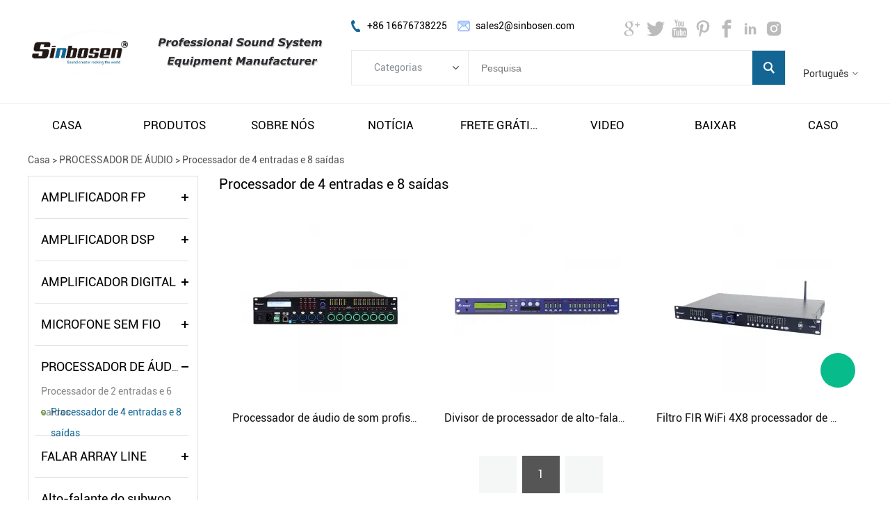

--- FILE ---
content_type: text/html; charset=utf-8
request_url: https://pt.sinbosenaudio.com/c/processeur-4-entres-8-sorties_0041
body_size: 7598
content:
<!DOCTYPE HTML>
<html lang="pt">
<head>
<meta charset="utf-8">
<meta name="viewport" content="width=device-width; initial-scale=1.0; maximum-scale=1.0; user-scalable=0;" />
<meta name="apple-mobile-web-app-capable" content="yes" />
<meta name="apple-mobile-web-app-status-bar-style" content="black" />
<meta content="telephone=no" name="format-detection" />
<meta name="google-site-verification" content="dr5y2EtYbHD7KPIaNZCPgMBEG6OhKuup1E0jcxtC7ig" /><!-- Load Facebook SDK for JavaScript -->
<div id="fb-root"></div>
<script>
  window.fbAsyncInit = function() {
    FB.init({
      xfbml            : true,
      version          : 'v3.2'
    });
  };

  (function(d, s, id) {
  var js, fjs = d.getElementsByTagName(s)[0];
  if (d.getElementById(id)) return;
  js = d.createElement(s); js.id = id;
  js.src = 'https://connect.facebook.net/en_US/sdk/xfbml.customerchat.js';
  fjs.parentNode.insertBefore(js, fjs);
}(document, 'script', 'facebook-jssdk'));</script>

<!-- Your customer chat code -->
<div class="fb-customerchat"
  attribution=setup_tool
  page_id="289048828465860">
</div><link rel='shortcut icon' href='//ueeshop.ly200-cdn.com/u_file/UPAH/UPAH886/1903/photo/7349ec84b3.png?x-oss-process=image/format,webp' />
<meta name="keywords" content="FP22000Q; FP20000Q; FP14000; FP10000Q; DSP20000Q; DSP10000Q; áudio aoyue; amplificador aoyue; microfone aoyue; sinbosen audio; amplificador sinbosen; " />
<meta name="description" content="Sinbosen Audio é um dos principais amplificador de potência da China, FP22000Q FP20000q amplificador, amplificador FP10000q, microfone sem fio, processador de áudio, fabricantes de sistemas de som de áudio e fornecedores." />
<link rel="canonical" href="https://pt.sinbosenaudio.com/c/processeur-4-entres-8-sorties_0041" />
<title>Fabricante do amplificador de Sinbosen: FP22000Q FP20000Q FP10000Q FP14000 amplificador de potência profissional da fabricação</title>
<link href='/static/css/global.css?v=4.00311' rel='stylesheet' type='text/css'  />
<link href='/static/css/themes.css?v=4.00311' rel='stylesheet' type='text/css'  />
<link href='/static/css/user.css?v=4.00311' rel='stylesheet' type='text/css'  />
<link href='/static/themes/t224/css/style.css?v=4.00311' rel='stylesheet' type='text/css'  />
<script type='text/javascript' src='/static/js/jquery-1.7.2.min.js?v=4.00311' ></script>
<script type='text/javascript' src='/static/js/lang/pt.js?v=4.00311' ></script>
<script type='text/javascript' src='/static/js/global.js?v=4.00311' ></script>
<script type='text/javascript' src='/static/js/themes.js?v=4.00311' ></script>
<script type='text/javascript' src='/static/js/user.js?v=4.00311' ></script>
<script type='text/javascript' src='/static/themes/t224/js/main.js?v=4.00311' ></script>
<link href='/static/css/responsive.css?v=4.00311' rel='stylesheet' type='text/css'  />
<link href='//ueeshop.ly200-cdn.com/static/font/OpenSans-Bold/font.css' rel='stylesheet' type='text/css' />
<link href='//ueeshop.ly200-cdn.com/static/font/Roboto-Regular/font.css' rel='stylesheet' type='text/css' />
<link href='//ueeshop.ly200-cdn.com/static/font/Roboto-Bold/font.css' rel='stylesheet' type='text/css' />
</head>

<body class="lang_pt">
<script type="text/javascript">
$(window).resize(function(){$(window).webDisplay(0);});
$(window).webDisplay(0);
</script><div id="header">
	<div class="header_in w">
    	<h1 class="logo fl pic_box"><a href="/"><img src="//ueeshop.ly200-cdn.com/u_file/UPAH/UPAH886/1901/photo/83d0b85108.png?x-oss-process=image/format,webp" alt="Sinbosen Audio" /><em></em></a></h1>
    	<div class="header_newInfo"></div>
    	<div class="fr info">
			<ul class="h_nav fr">
						        <li class="lang">
		        	<div class="lang_icon pic_box">
						<img src=""><span></span>
		        	</div>
		            <a href="javascript:;" class="cur">Português</a>
	                <div class="language_silder">
		            	<div class="language_bg"></div>
								                <div class="l_rows box-sizing">
		                    <a href="http://sinbosenaudio.com/c/processeur-4-entres-8-sorties_0041" class="box-sizing">
		                    	<div class="lang_icon pic_box">
									<img src=""><span></span>
		                    	</div>
		                    	English		                	</a>
		                </div>
								                <div class="l_rows box-sizing">
		                    <a href="http://es.sinbosenaudio.com/c/processeur-4-entres-8-sorties_0041" class="box-sizing">
		                    	<div class="lang_icon pic_box">
									<img src=""><span></span>
		                    	</div>
		                    	Español		                	</a>
		                </div>
								                <div class="l_rows box-sizing">
		                    <a href="http://ru.sinbosenaudio.com/c/processeur-4-entres-8-sorties_0041" class="box-sizing">
		                    	<div class="lang_icon pic_box">
									<img src=""><span></span>
		                    	</div>
		                    	Русский		                	</a>
		                </div>
								                <div class="l_rows box-sizing">
		                    <a href="http://de.sinbosenaudio.com/c/processeur-4-entres-8-sorties_0041" class="box-sizing">
		                    	<div class="lang_icon pic_box">
									<img src=""><span></span>
		                    	</div>
		                    	Deutsch		                	</a>
		                </div>
								                <div class="l_rows box-sizing">
		                    <a href="http://fr.sinbosenaudio.com/c/processeur-4-entres-8-sorties_0041" class="box-sizing">
		                    	<div class="lang_icon pic_box">
									<img src=""><span></span>
		                    	</div>
		                    	Français		                	</a>
		                </div>
													            	</div>
		        </li>
										    </ul>
			<script type="text/javascript">
				$(document).ready(function(){
					var hli=$('ul.h_nav li');
					if(hli.length){
						if(hli.eq(0).hasClass('line')) hli.eq(0).remove();
					}else{
						hli.parent().remove();
					}
				});
			</script>
            <div class="clear"></div>
		</div>
    	<div class="mid fr">
    		<div class="mid_txt fl">
				<div class="txt phone fl">+86 16676738225</div>
								<div class="txt email fl">sales2@sinbosen.com</div>
                <div class="clear"></div>
    		</div>
    		<div class="h_share fr">
				<div class="share foot_share"><a href="https://plus.google.com/u/0/b/105039723978278426430/101646276228191956299" target="_blank" class="foot_share_box Google"></a><a href="https://twitter.com/sinbosenaudio" target="_blank" class="foot_share_box Twitter"></a><a href="https://www.youtube.com/channel/UCemueRug1LvQz6S5ungJsXQ" target="_blank" class="foot_share_box YouTube"></a><a href="https://www.pinterest.com/sinbosenaudio/" target="_blank" class="foot_share_box Pinterest"></a><a href="https://www.facebook.com/SinbosenProfessionalPowerAmplifierFactory/" target="_blank" class="foot_share_box Facebook"></a><a href="https://www.linkedin.com/company/sinbosen" target="_blank" class="foot_share_box LinkedIn"></a><a href="https://www.instagram.com/sinbosen.amplifier/" target="_blank" class="foot_share_box Instagram"></a></div>    			<div class="clear"></div>
    		</div>
            <form class="search box-sizing fr" action="/search/" method="get">
            	<div class="category box-sizing fl">
            		<div class="cate_txt">Categorias</div>
            		<div class="cate_list transition">
            			<div class="cate_list_in box-sizing">
						<a href="javascript:;" class="cate_item" vlaue="0">Categorias</a>
														<a href="javascript:;" class="cate_item text-over" vlaue="32">AMPLIFICADOR FP</a>
														<a href="javascript:;" class="cate_item text-over" vlaue="27">AMPLIFICADOR DSP</a>
														<a href="javascript:;" class="cate_item text-over" vlaue="28">AMPLIFICADOR DIGITAL</a>
														<a href="javascript:;" class="cate_item text-over" vlaue="29">MICROFONE SEM FIO</a>
														<a href="javascript:;" class="cate_item text-over" vlaue="31">PROCESSADOR DE ÁUDIO</a>
														<a href="javascript:;" class="cate_item text-over" vlaue="33">FALAR ARRAY LINE</a>
														<a href="javascript:;" class="cate_item text-over" vlaue="70">Alto-falante do subwoofer</a>
														<a href="javascript:;" class="cate_item text-over" vlaue="59">Alto-falante do monitor de palco</a>
														<a href="javascript:;" class="cate_item text-over" vlaue="58">Alto-falante coaxial</a>
														<a href="javascript:;" class="cate_item text-over" vlaue="79">Módulo Amplificador</a>
														<a href="javascript:;" class="cate_item text-over" vlaue="44">Controlador Distribuidor de Energia</a>
														<a href="javascript:;" class="cate_item text-over" vlaue="57">COMBINAÇÃO DE ÁUDIO</a>
							            			</div>
            		</div>
            	</div>
                <input type="text" class="box-sizing fl" name="Keyword" placeholder="Pesquisa" notnull />
                <input type="submit" class="fr" value="" />
				<input type="hidden" name="CateId" value="" class="search-cate-id" />
                <div class="clear"></div>
            </form>
    	</div>
		<div class="clear"></div>
	</div>
</div>
<div id="sitenav">
	<div class="w">
		<div class="justifyout">
					<div class="nav_item">
				<a class="item_a"  href="/" title="Casa">casa</a>
							</div>
					<div class="nav_item position-unset">
				<a class="item_a item_list" target="_blank" href="/products/" title="Produtos">produtos</a>
								<div class="nav_box">
					<div class="nav_box_in box-sizing w">
						<div class="nav_pro_list box-sizing fl">
							<div class="pro_cate_list">
																	<div class="cate_item fl ml">
										<a href="/c/amplificador-fp_0032" class="cate_img pic_box fl">
											<img src="//ueeshop.ly200-cdn.com/u_file/UPAH/UPAH886/2404/photo/7d18ba988e.png?x-oss-process=image/format,webp" /><span></span>
										</a>
										<div class="list fl">
											<a href="/c/amplificador-fp_0032" class="one_cate">amplificador fp</a>
																						<a href="/c/amplificador-para-subwoofer_0036" class="item">amplificador para subwoofer</a>
																						<a href="/c/amplificador-para-alto-falante-line-array_0037" class="item">amplificador para alto-falante line array</a>
																					</div>
									</div>
																										<div class="cate_item fl">
										<a href="/c/amplificador-dsp_0027" class="cate_img pic_box fl">
											<img src="//ueeshop.ly200-cdn.com/u_file/UPAH/UPAH886/2404/photo/c9b279c67f.png?x-oss-process=image/format,webp" /><span></span>
										</a>
										<div class="list fl">
											<a href="/c/amplificador-dsp_0027" class="one_cate">amplificador dsp</a>
																						<a href="/c/dsp-amp-para-subwoofer_0045" class="item">dsp amp para subwoofer</a>
																						<a href="/c/amp-dsp-para-alto-falante-line-array_0046" class="item">amp dsp para alto-falante line array</a>
																					</div>
									</div>
																										<div class="cate_item fl">
										<a href="/c/amplificador-digital_0028" class="cate_img pic_box fl">
											<img src="//ueeshop.ly200-cdn.com/u_file/UPAH/UPAH886/2404/photo/aea4246a89.png?x-oss-process=image/format,webp" /><span></span>
										</a>
										<div class="list fl">
											<a href="/c/amplificador-digital_0028" class="one_cate">amplificador digital</a>
																						<a href="/c/amplificador-estvel-de-2-ohms_0038" class="item">amplificador estável de 2 ohms</a>
																						<a href="/c/amplificador-srie-k_0062" class="item">amplificador série k</a>
																						<a href="/c/amplificador-srie-d-v30_0063" class="item">amplificador série d v3.0</a>
																					</div>
									</div>
																			<div class="clear"></div>
																										<div class="cate_item fl ml">
										<a href="/c/microfone-sem-fio_0029" class="cate_img pic_box fl">
											<img src="//ueeshop.ly200-cdn.com/u_file/UPAH/UPAH886/2404/photo/2267b2dbb7.png?x-oss-process=image/format,webp" /><span></span>
										</a>
										<div class="list fl">
											<a href="/c/microfone-sem-fio_0029" class="one_cate">microfone sem fio</a>
																						<a href="/c/microfone-sem-fio_0034" class="item">microfone sem fio</a>
																						<a href="/c/microfone-com-fio_0035" class="item">microfone com fio</a>
																						<a href="/c/in-ear-monitor_0055" class="item">in ear monitor</a>
																						<a href="/c/conjunto-de-microfone-de-bateria_0053" class="item">conjunto de microfone de bateria</a>
																						<a href="/c/amplificador-de-antena_0054" class="item">amplificador de antena</a>
																						<a href="/c/microfone-de-conferncia_0056" class="item">microfone de conferência</a>
																					</div>
									</div>
																										<div class="cate_item fl">
										<a href="/c/processador-de-udio_0031" class="cate_img pic_box fl">
											<img src="//ueeshop.ly200-cdn.com/u_file/UPAH/UPAH886/2404/photo/33caeb7edd.png?x-oss-process=image/format,webp" /><span></span>
										</a>
										<div class="list fl">
											<a href="/c/processador-de-udio_0031" class="one_cate">processador de Áudio</a>
																						<a href="/c/processador-de-2-entradas-e-6-sadas_0040" class="item">processador de 2 entradas e 6 saídas</a>
																						<a href="/c/processador-de-4-entradas-e-8-sadas_0041" class="item">processador de 4 entradas e 8 saídas</a>
																					</div>
									</div>
																										<div class="cate_item fl">
										<a href="/c/falar-array-line_0033" class="cate_img pic_box fl">
											<img src="//ueeshop.ly200-cdn.com/u_file/UPAH/UPAH886/2404/photo/84a08864ff.png?x-oss-process=image/format,webp" /><span></span>
										</a>
										<div class="list fl">
											<a href="/c/falar-array-line_0033" class="one_cate">falar array line</a>
																						<a href="/c/alto-falante-passivo_0061" class="item">alto-falante passivo</a>
																						<a href="/c/alto-falante-ativo_0060" class="item">alto-falante ativo</a>
																					</div>
									</div>
																			<div class="clear"></div>
																									<div class="clear"></div>
							</div>
						</div>

												<div class="nav_img box-sizing fr">
							<div class="img_title">
															</div>
							<a href="" class="nav_img_btn">Veja mais</a>
							<div class="img pic_box">
								<img src="" /><span></span>
							</div>
						</div>
					</div>
				</div>
							</div>
					<div class="nav_item">
				<a class="item_a"  href="/art/about-sinbosen-1" title="Sobre nós">sobre nós</a>
								<div class="nav-child">
										<a class="li block text-over hoverColor" title="Sobre o Sinbosen" href="/art/about-sinbosen-1">sobre o sinbosen</a>
										<a class="li block text-over hoverColor" title="Visita da fábrica" href="/art/factory-visit-6">visita da fábrica</a>
										<a class="li block text-over hoverColor" title="Nossa história" href="/art/our-story-5">nossa história</a>
										<a class="li block text-over hoverColor" title="NOSSO TIME" href="/art/sinbosen-audio-team">nosso time</a>
										<a class="li block text-over hoverColor" title="CERTIFICADOS" href="/art/sinbosen-product-certificates">certificados</a>
										<a class="li block text-over hoverColor" title="Warranty and Returns" href="/art/warranty-and-returns">warranty and returns</a>
									</div>
							</div>
					<div class="nav_item">
				<a class="item_a"  href="/info/" title="Notícia">notícia</a>
								<div class="nav-child">
										<a class="li block text-over hoverColor" title="Product News" href="/info/product-news_c0003">product news</a>
										<a class="li block text-over hoverColor" title="Notícias da Empresa" href="/info/notcias-da-empresa_c0001">notícias da empresa</a>
										<a class="li block text-over hoverColor" title="FAQ" href="/info/faq_c0004">faq</a>
									</div>
							</div>
					<div class="nav_item">
				<a class="item_a" target="_blank" href="/art/sinbosen-audio-free-shipping-and-tax" title="Frete grátis e impostos">frete grátis e impostos</a>
								<div class="nav-child">
										<a class="li block text-over hoverColor" title="Frete grátis e impostos" href="/art/sinbosen-audio-free-shipping-and-tax">frete grátis e impostos</a>
									</div>
							</div>
					<div class="nav_item">
				<a class="item_a"  href="/art/sinbosen-audio-video" title="VIDEO">video</a>
								<div class="nav-child">
										<a class="li block text-over hoverColor" title="Amplificador Classe TD" href="/art/sinbosen-audio-video">amplificador classe td</a>
										<a class="li block text-over hoverColor" title="amplificador digital" href="/art/digital-amplifier-feedback">amplificador digital</a>
										<a class="li block text-over hoverColor" title="Alto falante Subwoofer" href="/art/sinbosen-speaker-and-subwoofer-video">alto falante subwoofer</a>
										<a class="li block text-over hoverColor" title="Professional Microphone" href="/art/sinbosen-professional-microphone-video">professional microphone</a>
										<a class="li block text-over hoverColor" title="Sinbosen Factory" href="/art/sinbosen-amplifier-microphone-factory">sinbosen factory</a>
										<a class="li block text-over hoverColor" title="Sala Sinbosen Live" href="/art/sinbosen-live-room">sala sinbosen live</a>
										<a class="li block text-over hoverColor" title="PROJETO SINBOSEN" href="/art/cooperation-projects-between-sinbosen-and-customers">projeto sinbosen</a>
									</div>
							</div>
					<div class="nav_item">
				<a class="item_a"  href="/download/" title="Baixar">baixar</a>
								<div class="nav-child">
										<a class="li block text-over hoverColor" title="Download do amplificador de potência FP" href="/download/download-do-amplificador-de-potncia-fp_c0001">download do amplificador de potência fp</a>
										<a class="li block text-over hoverColor" title="Download de amplificador de potência DSP" href="/download/download-de-amplificador-de-potncia-dsp_c0003">download de amplificador de potência dsp</a>
										<a class="li block text-over hoverColor" title="Download do amplificador de potência digital" href="/download/download-do-amplificador-de-potncia-digital_c0004">download do amplificador de potência digital</a>
										<a class="li block text-over hoverColor" title="Download de microfone com e sem fio" href="/download/download-de-microfone-com-e-sem-fio_c0005">download de microfone com e sem fio</a>
										<a class="li block text-over hoverColor" title="Download do processador digital" href="/download/download-do-processador-digital_c0006">download do processador digital</a>
										<a class="li block text-over hoverColor" title="Download do alto-falante do Line Array" href="/download/download-do-alto-falante-do-line-array_c0007">download do alto-falante do line array</a>
										<a class="li block text-over hoverColor" title="Download do sistema de alto-falantes ativos" href="/download/download-do-sistema-de-alto-falantes-ativos_c0008">download do sistema de alto-falantes ativos</a>
									</div>
							</div>
					<div class="nav_item">
				<a class="item_a" target="_blank" href="/case/" title="Caso">caso</a>
							</div>
		
				<div class="justify"></div>
		</div>
		<div class="clear"></div>
	</div>
</div>
<div class="in_ad"><div class='bxSlide-outter' style='overflow:hidden;margin-left:auto;margin-right:auto; width:1920px; max-width:100%; max-height:405px'></div></div>
<div id="main" class="product-list w wrapper">
	<div class="ueeshop_responsive_position s1">
	<div class="title">Processador de 4 entradas e 8 saídas</div>
	<div class="position"><a href='/'>Casa</a> &gt; <a href='/c/processador-de-udio_0031'>PROCESSADOR DE ÁUDIO</a> &gt; <a class='po_cur' href='/c/processador-de-4-entradas-e-8-sadas_0041'>Processador de 4 entradas e 8 saídas</a></div>
</div>	    <div class="menu box-sizing">
					<div class="menu_item">
	            <h3 class="category_32 box-sizing "><a href="/c/amplificador-fp_0032" class="category_32" title="AMPLIFICADOR FP">AMPLIFICADOR FP</a></h3>
						            <ul class="sublist category_32">
		                		                    <li><a href="/c/amplificador-para-subwoofer_0036" class="category_36 box-sizing transition" title="Amplificador para subwoofer">Amplificador para subwoofer</a></li>
		                    		                        <li class="v3 v_36"><a href="/c/amplificador-de-4-canais_0047" class="category_47" title="Amplificador de 4 canais">&gt; Amplificador de 4 canais</a></li>
		                    		                        <li class="v3 v_36"><a href="/c/amplificador-de-2-canais_0048" class="category_48" title="Amplificador de 2 canais">&gt; Amplificador de 2 canais</a></li>
		                    		                		                    <li><a href="/c/amplificador-para-alto-falante-line-array_0037" class="category_37 box-sizing transition" title="Amplificador para alto-falante Line Array">Amplificador para alto-falante Line Array</a></li>
		                    		                		            </ul>
	                        </div>
        			<div class="menu_item">
	            <h3 class="category_27 box-sizing "><a href="/c/amplificador-dsp_0027" class="category_27" title="AMPLIFICADOR DSP">AMPLIFICADOR DSP</a></h3>
						            <ul class="sublist category_27">
		                		                    <li><a href="/c/dsp-amp-para-subwoofer_0045" class="category_45 box-sizing transition" title="DSP Amp para subwoofer">DSP Amp para subwoofer</a></li>
		                    		                		                    <li><a href="/c/amp-dsp-para-alto-falante-line-array_0046" class="category_46 box-sizing transition" title="Amp DSP para alto-falante Line Array">Amp DSP para alto-falante Line Array</a></li>
		                    		                		            </ul>
	                        </div>
        			<div class="menu_item">
	            <h3 class="category_28 box-sizing "><a href="/c/amplificador-digital_0028" class="category_28" title="AMPLIFICADOR DIGITAL">AMPLIFICADOR DIGITAL</a></h3>
						            <ul class="sublist category_28">
		                		                    <li><a href="/c/amplificador-estvel-de-2-ohms_0038" class="category_38 box-sizing transition" title="Amplificador estável de 2 ohms">Amplificador estável de 2 ohms</a></li>
		                    		                        <li class="v3 v_38"><a href="/c/amplificador-4ch_0050" class="category_50" title="Amplificador 4CH">&gt; Amplificador 4CH</a></li>
		                    		                        <li class="v3 v_38"><a href="/c/amplificador-2ch_0049" class="category_49" title="Amplificador 2CH">&gt; Amplificador 2CH</a></li>
		                    		                		                    <li><a href="/c/amplificador-srie-k_0062" class="category_62 box-sizing transition" title="Amplificador Série K">Amplificador Série K</a></li>
		                    		                        <li class="v3 v_62"><a href="/c/amplificador-de-2-canais_0064" class="category_64" title="Amplificador de 2 canais">&gt; Amplificador de 2 canais</a></li>
		                    		                        <li class="v3 v_62"><a href="/c/amplificador-de-4-canais_0065" class="category_65" title="Amplificador de 4 canais">&gt; Amplificador de 4 canais</a></li>
		                    		                		                    <li><a href="/c/amplificador-srie-d-v30_0063" class="category_63 box-sizing transition" title="Amplificador Série D V3.0">Amplificador Série D V3.0</a></li>
		                    		                        <li class="v3 v_63"><a href="/c/amplificador-de-2-canais_0066" class="category_66" title="Amplificador de 2 canais">&gt; Amplificador de 2 canais</a></li>
		                    		                        <li class="v3 v_63"><a href="/c/amplificador-de-4-canais_0067" class="category_67" title="Amplificador de 4 canais">&gt; Amplificador de 4 canais</a></li>
		                    		                        <li class="v3 v_63"><a href="/c/with-rear-bracket_0086" class="category_86" title="With Rear Bracket">&gt; With Rear Bracket</a></li>
		                    		                        <li class="v3 v_63"><a href="/c/with-mute-fans_0087" class="category_87" title="With Mute Fans">&gt; With Mute Fans</a></li>
		                    		                		            </ul>
	                        </div>
        			<div class="menu_item">
	            <h3 class="category_29 box-sizing "><a href="/c/microfone-sem-fio_0029" class="category_29" title="MICROFONE SEM FIO">MICROFONE SEM FIO</a></h3>
						            <ul class="sublist category_29">
		                		                    <li><a href="/c/microfone-sem-fio_0034" class="category_34 box-sizing transition" title="MICROFONE SEM FIO">MICROFONE SEM FIO</a></li>
		                    		                        <li class="v3 v_34"><a href="/c/one-receiver-one-microphone_0071" class="category_71" title="One Receiver + One Microphone">&gt; One Receiver + One Microphone</a></li>
		                    		                        <li class="v3 v_34"><a href="/c/one-receiver-two-microphones_0072" class="category_72" title="One Receiver + Two Microphones">&gt; One Receiver + Two Microphones</a></li>
		                    		                		                    <li><a href="/c/microfone-com-fio_0035" class="category_35 box-sizing transition" title="MICROFONE COM FIO">MICROFONE COM FIO</a></li>
		                    		                		                    <li><a href="/c/in-ear-monitor_0055" class="category_55 box-sizing transition" title="In Ear Monitor">In Ear Monitor</a></li>
		                    		                		                    <li><a href="/c/conjunto-de-microfone-de-bateria_0053" class="category_53 box-sizing transition" title="Conjunto de microfone de bateria">Conjunto de microfone de bateria</a></li>
		                    		                		                    <li><a href="/c/amplificador-de-antena_0054" class="category_54 box-sizing transition" title="Amplificador de antena">Amplificador de antena</a></li>
		                    		                		                    <li><a href="/c/microfone-de-conferncia_0056" class="category_56 box-sizing transition" title="Microfone de Conferência">Microfone de Conferência</a></li>
		                    		                		            </ul>
	                        </div>
        			<div class="menu_item">
	            <h3 class="category_31 box-sizing "><a href="/c/processador-de-udio_0031" class="category_31" title="PROCESSADOR DE ÁUDIO">PROCESSADOR DE ÁUDIO</a></h3>
						            <ul class="sublist category_31">
		                		                    <li><a href="/c/processador-de-2-entradas-e-6-sadas_0040" class="category_40 box-sizing transition" title="Processador de 2 entradas e 6 saídas">Processador de 2 entradas e 6 saídas</a></li>
		                    		                		                    <li><a href="/c/processador-de-4-entradas-e-8-sadas_0041" class="category_41 box-sizing transition" title="Processador de 4 entradas e 8 saídas">Processador de 4 entradas e 8 saídas</a></li>
		                    		                		            </ul>
	                        </div>
        			<div class="menu_item">
	            <h3 class="category_33 box-sizing "><a href="/c/falar-array-line_0033" class="category_33" title="FALAR ARRAY LINE">FALAR ARRAY LINE</a></h3>
						            <ul class="sublist category_33">
		                		                    <li><a href="/c/alto-falante-passivo_0061" class="category_61 box-sizing transition" title="Alto-falante passivo">Alto-falante passivo</a></li>
		                    		                		                    <li><a href="/c/alto-falante-ativo_0060" class="category_60 box-sizing transition" title="Alto-falante ativo">Alto-falante ativo</a></li>
		                    		                		            </ul>
	                        </div>
        			<div class="menu_item">
	            <h3 class="category_70 box-sizing noBg"><a href="/c/alto-falante-do-subwoofer_0070" class="category_70" title="Alto-falante do subwoofer">Alto-falante do subwoofer</a></h3>
				            </div>
        			<div class="menu_item">
	            <h3 class="category_59 box-sizing noBg"><a href="/c/alto-falante-do-monitor-de-palco_0059" class="category_59" title="Alto-falante do monitor de palco">Alto-falante do monitor de palco</a></h3>
				            </div>
        			<div class="menu_item">
	            <h3 class="category_58 box-sizing noBg"><a href="/c/alto-falante-coaxial_0058" class="category_58" title="Alto-falante coaxial">Alto-falante coaxial</a></h3>
				            </div>
        			<div class="menu_item">
	            <h3 class="category_79 box-sizing noBg"><a href="/c/mdulo-amplificador_0079" class="category_79" title="Módulo Amplificador">Módulo Amplificador</a></h3>
				            </div>
        			<div class="menu_item">
	            <h3 class="category_44 box-sizing noBg"><a href="/c/controlador-distribuidor-de-energia_0044" class="category_44" title="Controlador Distribuidor de Energia">Controlador Distribuidor de Energia</a></h3>
				            </div>
        			<div class="menu_item">
	            <h3 class="category_57 box-sizing noBg"><a href="/c/combinao-de-udio_0057" class="category_57" title="COMBINAÇÃO DE ÁUDIO">COMBINAÇÃO DE ÁUDIO</a></h3>
				            </div>
            </div>
<script type="text/javascript">
	$('.category_31,.category_41,.category_41').addClass('on');
	$('.v_41').css('display','block');
</script>
	<div class="contenter fr righter">
		<div class="top-cate-name">
			Processador de 4 entradas e 8 saídas		</div>

						<div class="clear"></div>
		<div class="contents">
							<div class="blk fl text-center border-box">
					<div class="imgbox pic_box img"><a href="/sinbosen-professional-sound-audio-processor-ad48-4-input-8-output-digital-speaker-manage-processor-p00247p1.html" target='_blank' title="Processador de áudio de som profissional Sinbosen AD48 4 entradas e 8 saídas de alto-falante digital gerenciar processador"><img src="//ueeshop.ly200-cdn.com/u_file/UPAH/UPAH886/2407/products/10/354c4ecaa3.jpg.240x240.jpg?x-oss-process=image/format,webp" alt="Processador de áudio de som profissional Sinbosen AD48 4 entradas e 8 saídas de alto-falante digital gerenciar processador" /><em></em></a></div>
					<div class="name text-over"><a href="/sinbosen-professional-sound-audio-processor-ad48-4-input-8-output-digital-speaker-manage-processor-p00247p1.html" target='_blank' title="Processador de áudio de som profissional Sinbosen AD48 4 entradas e 8 saídas de alto-falante digital gerenciar processador">Processador de áudio de som profissional Sinbosen AD48 4 entradas e 8 saídas de alto-falante digital gerenciar processador</a></div>
					<a class="more trans-show" href="/sinbosen-professional-sound-audio-processor-ad48-4-input-8-output-digital-speaker-manage-processor-p00247p1.html" target='_blank' title="Processador de áudio de som profissional Sinbosen AD48 4 entradas e 8 saídas de alto-falante digital gerenciar processador">Veja mais</a>
				</div>
															<div class="blk fl text-center border-box">
					<div class="imgbox pic_box img"><a href="/sinbosen-p-448-4-in-8-out-digital-speaker-processor-p00317p1.html" target='_blank' title="Divisor de processador de alto-falante digital Sinbosen D-448 4 em 8 saídas"><img src="//ueeshop.ly200-cdn.com/u_file/UPAH/UPAH886/2312/products/07/a834c4ad4a.jpg.240x240.jpg?x-oss-process=image/format,webp" alt="Divisor de processador de alto-falante digital Sinbosen D-448 4 em 8 saídas" /><em></em></a></div>
					<div class="name text-over"><a href="/sinbosen-p-448-4-in-8-out-digital-speaker-processor-p00317p1.html" target='_blank' title="Divisor de processador de alto-falante digital Sinbosen D-448 4 em 8 saídas">Divisor de processador de alto-falante digital Sinbosen D-448 4 em 8 saídas</a></div>
					<a class="more trans-show" href="/sinbosen-p-448-4-in-8-out-digital-speaker-processor-p00317p1.html" target='_blank' title="Divisor de processador de alto-falante digital Sinbosen D-448 4 em 8 saídas">Veja mais</a>
				</div>
								<div class="clear_640"></div>							<div class="blk fl text-center border-box">
					<div class="imgbox pic_box img"><a href="/96khz-192khz-sampling-rate-switching-processor-p00344p1.html" target='_blank' title="Filtro FIR WiFi 4X8 processador de áudio processador de alto-falante digital"><img src="//ueeshop.ly200-cdn.com/u_file/UPAH/UPAH886/2403/products/29/82e38e8c20.jpg.240x240.jpg?x-oss-process=image/format,webp" alt="Filtro FIR WiFi 4X8 processador de áudio processador de alto-falante digital" /><em></em></a></div>
					<div class="name text-over"><a href="/96khz-192khz-sampling-rate-switching-processor-p00344p1.html" target='_blank' title="Filtro FIR WiFi 4X8 processador de áudio processador de alto-falante digital">Filtro FIR WiFi 4X8 processador de áudio processador de alto-falante digital</a></div>
					<a class="more trans-show" href="/96khz-192khz-sampling-rate-switching-processor-p00344p1.html" target='_blank' title="Filtro FIR WiFi 4X8 processador de áudio processador de alto-falante digital">Veja mais</a>
				</div>
				<div class="clear_gt_991 clear_991"></div>										<div class="clear"></div>
		</div>
		<div class="clear"></div>
		<div class="annex e2">
			<div class="ueeshop_responsive_turn_page"><span><font class='page_noclick'><em class='icon_page_prev'></em>&nbsp;</font></span><span><font class='page_item_current'>1</font></span><span class='page_last'><font class='page_noclick'>&nbsp;<em class='icon_page_next'></em></font></span></div>
		</div>
			</div>
	<div class="clear"></div>
</div>
<div id="footer">
	<div class="footer_outer">
		<div class="footer w">
			<div class="top">
				<div class="about fl">
					<div class="title">Sobre nós</div>
					<div class="txt">
						Estamos nos concentrando em comutação amplificador de potência, amplificador digital,
Amplificador DSP, Microfone e alto-falante de matriz de linha. Através continuamente
oferecendo produtos e serviços de alta qualidade, nosso amplificador de potência de 4 canais
FP20000Q ganhou muito feedback satisfatório! Nosso sonho é ser
um novo nível de sistema de som!					</div>
				</div>
				<div class="f_item fl">
					<div class="title text-over">Produtos</div>
					<div class="list">
												<a href="/c/amplificador-fp_0032" title="AMPLIFICADOR FP" class="item text-over">AMPLIFICADOR FP</a>
												<a href="/c/amplificador-dsp_0027" title="AMPLIFICADOR DSP" class="item text-over">AMPLIFICADOR DSP</a>
												<a href="/c/amplificador-digital_0028" title="AMPLIFICADOR DIGITAL" class="item text-over">AMPLIFICADOR DIGITAL</a>
												<a href="/c/microfone-sem-fio_0029" title="MICROFONE SEM FIO" class="item text-over">MICROFONE SEM FIO</a>
												<a href="/c/processador-de-udio_0031" title="PROCESSADOR DE ÁUDIO" class="item text-over">PROCESSADOR DE ÁUDIO</a>
												<a href="/c/falar-array-line_0033" title="FALAR ARRAY LINE" class="item text-over">FALAR ARRAY LINE</a>
											</div>
				</div>
								<div class="f_item fl">
					<div class="title">Sobre nós</div>
					<div class="list">
												<a href="/art/about-sinbosen-1" class="item text-over">Sobre o Sinbosen</a>
												<a href="/art/factory-visit-6" class="item text-over">Visita da fábrica</a>
												<a href="/art/our-story-5" class="item text-over">Nossa história</a>
												<a href="/art/sinbosen-audio-team" class="item text-over">NOSSO TIME</a>
											</div>
				</div>
								<div class="contact fr">
					<div class="title">Nos contate</div>
					<div class="con_item address">
						endereço:
						Building A Xinsheng Technology Park Yingbin Avenue West,Xiuquan Street Huadu District Guangzhou Guangdong China					</div>
					<div class="con_item phone">
						Telefone:
						+86 16676738225					</div>
					<div class="con_item email">
						E-mail:
						sales2@sinbosen.com					</div>
									</div>
				<div class="clear"></div>
			</div>

						
		</div>
	</div>
	<div class="share foot_share"><a href="https://plus.google.com/u/0/b/105039723978278426430/101646276228191956299" target="_blank" class="foot_share_box Google"></a><a href="https://twitter.com/sinbosenaudio" target="_blank" class="foot_share_box Twitter"></a><a href="https://www.youtube.com/channel/UCemueRug1LvQz6S5ungJsXQ" target="_blank" class="foot_share_box YouTube"></a><a href="https://www.pinterest.com/sinbosenaudio/" target="_blank" class="foot_share_box Pinterest"></a><a href="https://www.facebook.com/SinbosenProfessionalPowerAmplifierFactory/" target="_blank" class="foot_share_box Facebook"></a><a href="https://www.linkedin.com/company/sinbosen" target="_blank" class="foot_share_box LinkedIn"></a><a href="https://www.instagram.com/sinbosen.amplifier/" target="_blank" class="foot_share_box Instagram"></a></div>	<div class="copyright_outer">
		<div id="copymsg" class="w copyright">
					</div>
	</div>
</div>
<div id="chat_window">
    <div class="chat_box is_respon">
        <div class="box trans_05">
           <div class="box_area">
                                                <a href="https://api.whatsapp.com/send?phone=8616676738225" title="Crystal Huang" target="_blank" class="chat_item chat_whatsapp">Crystal Huang</a>
                                                                <a href="mailto:sales2@sinbosen.com" title="Crystal Huang" target="_blank" class="chat_item chat_email">Crystal Huang</a>
                                        </div>
            <span class="chat_close"></span>
        </div>
        <div class="chat_box_menu">
                        <a href="javascript:;" class="more"></a>
                        <a href="javascript:;" id="go_top" class="top trans_05"></a>
        </div>
    </div>
</div>


<div id="newsletter_pop">
	<div class="close_btn"><span><img src="/static/images/global/ns_pop_close.png" alt=""></span></div>
	<div class="main_img"><img src="/static/images/global/ns_pop_main.png" alt=""></div>
	<div class="title">Subscreva-nos para atualizações e promoções de produtos!</div>
	<div class="brief"></div>
	<form class="newsletter_form" id="pop_newsletter_form">
		<input type="text" class="text" name="Email" format="Email" notnull placeholder="Seu endereço de email" />
		<input type="submit" class="sub" value="Se inscrever" />
		<div class="clear"></div>
	</form>
</div>
<div class="newsletter_mask"></div>
<script>
	$(function(){
		setTimeout(function(){
			$("#newsletter_pop,.newsletter_mask").addClass("show");
		},30000);
		$("#newsletter_pop .close_btn span").click(function(){
			$("#newsletter_pop,.newsletter_mask").removeClass("show");
		});
	});
</script>
<div align="center"><script type='text/javascript' src='//analytics.ly200.com/js/analytics.js?Number=UPAH886'></script><!-- Global site tag (gtag.js) - Google Analytics -->
<script async src="https://www.googletagmanager.com/gtag/js?id=UA-138060228-1"></script>
<script>
  window.dataLayer = window.dataLayer || [];
  function gtag(){dataLayer.push(arguments);}
  gtag('js', new Date());

  gtag('config', 'UA-138060228-1');
</script><style>
#sitenav .nav_item .item_a{ text-transform:uppercase;}
</style><style>
#header .header_newInfo{background:url(/static/themes/t224/images/header_newImg_1.png) no-repeat center;background-size: 128%;}

</style></div></body>
</html>


--- FILE ---
content_type: text/css
request_url: https://pt.sinbosenaudio.com/static/css/themes.css?v=4.00311
body_size: 7696
content:
@charset "utf-8";
/* CSS Document */
/***************************宽屏样式 (start)***************************/
.w_1200 #lib_case_list li{ padding:10px 12px;}
.w_1200 #lib_inquire_list>ul>li .info{width:614px;}
.w_1200 #lib_inquire_list>form .rows label{width:20%;}
.w_1200 #lib_inquire_list > ul > li .info{ width:545px;}

.w_1200 #shield_hd{width:1200px;}
.w_1200 #shield_bd .wide{width:1200px;}
.w_1200 #shield_bd .wide>dl{width:324px; margin-left:88px;}
.w_1200 #shield_bd .wide>dl>dt{margin:31px auto 18px;}
.w_1200 #shield_bd .wide>dl:first-child{margin-left:23px;}

.w_1200 .sitemap{width: 1180px;}
/*************************** 宽屏样式 end ***************************/

/*************************** 多语言样式 start ***************************/
.lang_de #shield_bd .wide>dl>dd{line-height:160%;}
.lang_es #shield_bd .wide>dl>dd{line-height:160%;}
.lang_fr #shield_bd .wide>dl>dd{line-height:170%;}
.lang_ru #shield_bd .wide>dl>dd{line-height:160%;}
/***************************宽屏样式 (end)***************************/

/**************************案例列表(start)**************************/
#lib_case_list{}
#lib_case_list li{float:left; width:166px; padding:10px; overflow:hidden;}
#lib_case_list li .img{width:164px; height:164px; border:1px solid #ddd; overflow:hidden; text-align:center; vertical-align:middle;}
#lib_case_list li .name{padding-top:5px; height:36px; line-height:18px; text-align:center; overflow:hidden;}
/**************************案例列表(end)**************************/

/**************************新闻列表(start)**************************/
#lib_info_list{}
#lib_info_list li{height:32px; line-height:32px; border-bottom:1px dashed #ccc; overflow:hidden; padding:0 8px;}
#lib_info_list li h3>a{max-width:80%; display:block; height:32px; padding:0 5px; overflow:hidden;}
#lib_info_list li>span{display:block; width:100px; line-height:32px; text-align:center;}


.info_list_0 .item{margin-bottom:29px; padding-bottom:29px; border-bottom:1px solid #e5e5e5;}
.info_list_0 .item .img{width:31.8%;}
.info_list_0 .item .ir{width:66%;}
.info_list_0 .item .ir .name{max-height: 50px;overflow: hidden;line-height:25px; padding-bottom:5px;}
.info_list_0 .item .ir .name a{text-decoration:none; font-size:18px;}
.info_list_0 .item .ir .name a:hover{color:#00ae5f;}
.info_list_0 .item .ir .brief{font-size:14px; color:#999; line-height:19px; max-height:57px;overflow: hidden;margin-bottom: 10px;margin-top: 5px;}
.info_list_0 .item .ir .more{border-left:1px solid #eee; line-height:40px; height:40px; text-transform:uppercase; margin-left:1%; padding-left:3%;}
.info_list_0 .item .ir .more a{color:#999; font-size:14px;}
.info_list_0 .item .ir .time{font-size:14px; color:#999; line-height:20px;}
/**************************新闻列表(end)**************************/

/**************************新闻详细(start)**************************/
#lib_info_detail{}
#lib_info_detail>h1{ font-size:16px; font-family:Verdana; text-align:center; padding:8px 12px; line-height:25px; border-bottom:1px dashed #ccc;}
#lib_info_detail>.contents{padding:12px; line-height:180%;}
/**************************新闻详细(end)**************************/

/**************************下载列表(start)**************************/
#lib_down_list{}
#lib_down_list li{height:36px; line-height:36px; border-bottom:1px dashed #ccc; overflow:hidden; padding:0 8px;}
#lib_down_list li span{display:inline-block; padding:0 5px; font-size:14px;}
#lib_down_list li a{display:inline-block; padding:0 10px 0 24px; -webkit-border-radius:5px; -moz-border-radius:5px; border-radius:5px; line-height:22px; font-weight:bold; color:#fff; background:#6A3500; text-decoration:none; position:relative; margin-top:5px;}
#lib_down_list li a em{width:11px; height:10px; background-image:url(../images/ico/down.png); background-size:100% 100%; position:absolute; left:8px; top:5px;}
/**************************下载列表(end)**************************/

/**************************在线留言(start)**************************/
#lib_feedback_form{width:100%; clear:both; overflow:hidden;}
#lib_feedback_form .rows{margin:10px 0; clear:both;}
#lib_feedback_form .rows label{width:20%; overflow:hidden; float:left; height:28px; line-height:28px; text-align:right; color:#555;}
#lib_feedback_form .rows span{width:75%; overflow:hidden; float:left; display:block; padding-left:5px;}
#lib_feedback_form .rows span .input{width:280px; height:25px; line-height:25px; border:1px solid #ddd; padding-left:5px;}
#lib_feedback_form .rows span .contents{width:75%; height:120px; min-height:120px; line-height:160%; padding:5px;}
#lib_feedback_form .rows span .vcode{text-transform:uppercase; width:50px;}
#lib_feedback_form .rows span img{margin-top:2px;}
/**************************在线留言(end)**************************/

/**************************在线询盘(start)**************************/
#lib_inquire_list{}
#lib_inquire_list .empty{margin:50px; font-size:20px; font-family:Verdana;}
#lib_inquire_list>ul{}
#lib_inquire_list>ul>li{padding:15px 0; min-height:182px; border-bottom:1px dashed #ddd; overflow:hidden;}
#lib_inquire_list>ul>li:first-child{padding-top:0;}
#lib_inquire_list>ul>li .img{width:180px; height:180px; border:1px solid #ddd; overflow:hidden;}
#lib_inquire_list>ul>li .img a{display:block; width:180px; height:180px; text-align:center; vertical-align:middle;}
#lib_inquire_list>ul>li .info{width:545px;}
#lib_inquire_list>ul>li .info .name{height:28px; line-height:25px; overflow:hidden; border-bottom:1px dashed #ddd; font-size:14px;}
#lib_inquire_list>ul>li .info .price{ font-size:16px; margin-top:10px;}
#lib_inquire_list>ul>li .info .detail{padding-top:5px; line-height:180%; overflow:hidden;}
#lib_inquire_list>ul>li .info .remove{padding-top:5px; height:20px; line-height:22px; overflow:hidden;}
#lib_inquire_list>ul>li .info .remove a{ font-family:Verdana; font-size:14px;}
#lib_inquire_list>ul>li .info .remove i{display:block; width:14px; height:14px; overflow:hidden; background:url(../images/ico/normal.png) -349px -115px no-repeat; float:left; margin:4px 3px;}
#lib_inquire_list>form{}
#lib_inquire_list>form{padding-top:25px; overflow:hidden; clear:both; overflow:hidden; margin:0 auto;}
#lib_inquire_list>form .rows{margin:10px 0; clear:both;}
#lib_inquire_list>form .rows label{width:25%; overflow:hidden; float:left; height:28px; line-height:28px; text-indent:40px; color:#555;}
#lib_inquire_list>form .rows span{width:70%; overflow:hidden; float:left; display:block; padding-left:5px;}
#lib_inquire_list>form .rows span .input{width:280px; height:25px; line-height:25px; border:1px solid #ddd; padding-left:5px;}
#lib_inquire_list>form .rows span .input.vcode{ width:70px; margin-bottom:10px;}
#lib_inquire_list>form .rows span select{ height:25px;}
#lib_inquire_list>form .rows span .contents{width:68%; height:100px;}
/**************************在线询盘(end)**************************/

/*************************** 404 start ***************************/
#error_page{background:#f0f0f0; padding:150px 0;}
#error_page .sw{width:558px; margin:0 auto;}
#error_page .error_logo{background:url(../images/ico/error_logo.jpg) no-repeat center center; height:225px;}
#error_page .error_warning{margin-top:12px; height:30px; line-height:30px; background:url(../images/ico/error_warning.jpg) no-repeat left center; text-indent:49px; font-size:18px; font-weight:bold;}
#error_page .error_nav{text-align:center; margin-top:30px; font-size:18px; color:#727272;}
#error_page .error_nav>a{margin:0 36px; font-size:18px; color:#727272;}
/*************************** 404 end ***************************/

/*浮动窗---1*/
.chatfloat0{position:fixed; right:0; width:92px; top:150px; z-index:1000;}
#float_window{ width:72px; padding:1px; border-radius:5px; padding-top:12px;}
#inner_window{ width:72px; border-radius:5px 5px 0 0; padding-top:4px; min-height:90px; background:#fff;}
#demo_window{ width:43px; margin:0 auto;}
#demo_window a{ display:block; width:43px; height:43px;}
#demo_window a.QQ{ background:url(../images/ico/chat_0.png) no-repeat center 0;}
#demo_window a.Skype{ background:url(../images/ico/chat_0.png) no-repeat center -96px;}
#demo_window a.Email{ background:url(../images/ico/chat_0.png) no-repeat center -144px;}
#demo_window a.trademanager{ background:url(../images/ico/chat_0.png) no-repeat center -48px;}
#demo_window a.WeChat{ position:relative; background:url(../images/ico/chat_0.png) center -192px no-repeat;}
#demo_window a.WeChat .relimg{ position:absolute; left:-128px; top:-30px; width:100px; height:100px; display:none; z-index:10; text-align:center; padding:6px; background:#e3e3e3;}
#demo_window a.WeChat:hover .relimg{ display:block;}
#demo_window a.WeChat .relimg img{ max-width:100%; max-height:100%;}
#demo_window a.WhatsApp{ position:relative; background:url(../images/ico/chat_0.png) center -240px no-repeat;}
#demo_window a.WhatsApp .relimg{ position:absolute; color:#333; left:-128px; top:7px; width:100px; line-height:20px; display:none; z-index:10; text-align:center; padding:6px; background:#e3e3e3;}
#demo_window a.WhatsApp:hover .relimg{ display:block;}
#demo_window div{background:#fff;}
#go_top{ display:block; height:24px; line-height:24px; color:#fff; text-align:center; font-size:14px;}
#go_top:hover{ text-decoration:none;}

.chathide{right:-115px;}
.chattrans{-webkit-transition:right .3s; transition:right .3s;}
#chat_float_btn{text-align:center; height:70px; width:35px; border-radius:35px 0 0 35px; position:fixed; top:160px; right:0; z-index:1001; background:url(../ico/chat_float_btn.png) no-repeat 12px center; cursor:pointer;}

#chat_window{position: fixed;right: 50px;bottom: 100px;z-index:10000;}
#chat_window .chat_box{}
#chat_window .chat_box .box{display: none;}
#chat_window .chat_box.pc_limit:hover .box{display: block;}
#chat_window .chat_box .chat_item{display: block;position: relative;width: 50px;height: 50px;border-radius: 100%;background: url(../ico/icon_chat.png) no-repeat 0 0;margin-bottom: 6px;}
#chat_window .chat_box a.chat_item{text-indent: 100px;overflow: hidden;white-space: nowrap;}
#chat_window .chat_box .chat_qq{background-color: #4cafe9;}
#chat_window .chat_box .chat_skype{background-color: #5996ff;background-position: 0 -50px;}
#chat_window .chat_box .chat_email{background-color: #f5b246;background-position: 0 -100px;}
#chat_window .chat_box .chat_trademanager{background-color: #33bbf9;background-position: 0 -150px;}
#chat_window .chat_box .chat_wechat{background-color: #59c682;background-position: 0 -200px;}
#chat_window .chat_box .chat_whatsapp{background-color: #55d5bb;background-position: 0 -250px;}
#chat_window .chat_box .abs{display: none;position: absolute;top: 0;right: 0px;padding-right: 66px;}
#chat_window .chat_box .more_box{position: relative;padding:10px 0px;border:1px solid #e8e8e8;background: #fff;border-radius: 5px;}
#chat_window .chat_box .more_box:before{content: '';position: absolute;top: 19px;right: -8px;border-width:7.5px 0 7.5px 8px;border-color: transparent;border-left-color: #e8e8e8;border-style: solid;}
#chat_window .chat_box .more_box:after{content: '';position: absolute;top: 19px;right: -6.5px;border-width:7.5px 0 7.5px 8px;border-color: transparent;border-left-color: #fff;border-style: solid;}
#chat_window .chat_item:hover .abs{display: block;}
#chat_window .chat_box .more_box a{position: relative;display: block;min-width: 80px;height: 30px;line-height: 30px;padding: 0px 17px;font-size: 14px;color: #333;white-space: nowrap;}
#chat_window .chat_box .more_box a:hover{background-color: #effaf7;text-decoration: none;}
#chat_window .chat_box .more_box .relimg{display: none;position: absolute;top: 0;left: -105px;padding-right: 5px;width: 100px;height: 100px;text-align: right;margin-bottom: 5px;}
#chat_window .chat_box .more_box .relimg img{padding: 2px;border:1px solid #effaf7;border-radius: 2px;background: #fff;}
#chat_window .chat_box .more_box a:hover .relimg{display: block;}
#chat_window .chat_box .chat_box_menu{}
#chat_window .chat_box .chat_box_menu a{width: 50px;height: 50px;display: block;border-radius: 100%;margin-bottom: 6px;background: #07bb8a url(../ico/icon_chat_menu.png) no-repeat 0 0;}
#chat_window .chat_box .chat_box_menu #go_top{visibility: hidden;opacity: 0;}
#chat_window .chat_box .chat_box_menu #go_top.show{visibility: visible;opacity: 1;}
#chat_window .chat_box .chat_box_menu .more{}
#chat_window .chat_box.pc_limit:hover .chat_box_menu .more{display: none;}
#chat_window .chat_box .chat_box_menu .top{background-position: 0 -50px;background-color: #b0b0b0;}
#chat_window .chat_box .box .chat_close{display: none;}

/*浮动窗---2*/
.chatfloat1{position:fixed; right:0; top:150px; z-index:1000;}
#service_0{ width:95px;}
#service_0 .r{ display:block; padding-left:32px; margin-bottom:6px; position:relative; height:100%; -webkit-border-radius:18px 0 0 18px; -moz-border-radius:18px 0 0 18px; border-radius:18px 0 0 18px;}
#service_0 .r a{ display:block; width:63px; height:35px; line-height:35px; overflow:hidden; text-decoration:none; text-indent:6px; color:#fff;}
#service_0 .r0{ background:url(../images/ico/chat_icon.png) no-repeat 2px -1px/36px;}
/*#service_0 .r0 a{ background:#45a4eb;}*/
#service_0 .r1{ background:url(../images/ico/chat_icon.png) no-repeat 2px -85px/36px;}
/*#service_0 .r1 a{ background:#66b433;}*/
#service_0 .r2{  background:url(../images/ico/chat_icon.png) no-repeat 2px -125px/36px;}
/*#service_0 .r2 a{ background:#186caa;}*/
#service_0 .r3{ background:url(../images/ico/chat_icon.png) no-repeat 2px -41px/36px;}
/*#service_0 .r3 a{ background:#ffc000;}*/
#service_0 .r4{ background:url(../images/ico/chat_icon.png) no-repeat 2px -168px/36px;}
/*#service_0 .r4 a{ background:#555555;}*/
#service_0 .r4 .relimg{ width:100px; height:100px; padding:6px; background:#e3e3e3; position:absolute; left:-114px; top:-40px; display:none;}
#service_0 .r4 .relimg img{ max-width:100%; min-height:100%;}
#service_0 .r4:hover .relimg{ display:block;}
#service_0 .r5{ background:url(../images/ico/chat_icon.png) no-repeat 2px -245px/36px;}
#service_0 .r5 .relimg{ width:100px; color:#333; padding:6px; line-height:20px; background:#e3e3e3; position:absolute; left:-114px; top:2px; text-align:center; display:none;}
#service_0 .r5:hover .relimg{ display:block;}
#service_0 .top{ background:url(../images/ico/chat_icon.png) no-repeat 58px -146px/26px; padding-left:24px;}
#service_0 .top a{width:71px;}

/*浮动窗---3*/
.chatfloat2{position:fixed; width:69px; right:0px; top:150px; z-index:1000;}
#service_1{ width:49px;}
#service_1 .r{ display:block; margin-bottom:8px;}
#service_1 .r a{ display:block; width:49px; height:49px; text-decoration:none;}
#service_1 .r0{ background:url(../images/ico/chat_icon.png) no-repeat 0px 0px;}
#service_1 .r1{ background:url(../images/ico/chat_icon.png) no-repeat -1px -115px;}
#service_1 .r2{ background:url(../images/ico/chat_icon.png) no-repeat 0px -170px;}
#service_1 .r3{ background:url(../images/ico/chat_icon.png) no-repeat 0px -57px;}
#service_1 .r4{ background:url(../images/ico/chat_icon.png) no-repeat 1px -227px; position:relative;}
#service_1 .r4 .relimg{ width:150px; height:150px; padding:6px; background:#e3e3e3; position:absolute; left:-170px; top:-49px; display:none;}
#service_1 .r4 .relimg img{ max-width:100%; min-height:100%;}
#service_1 .r4:hover .relimg{ display:block;}
#service_1 .r5{ background:url(../images/ico/chat_icon.png) no-repeat 1px -333px; position:relative;}
#service_1 .r5 .relimg{ width:150px; padding:6px; color:#333; line-height:20px; background:#e3e3e3; position:absolute; text-align:center; left:-170px; top:8px; display:none;}
#service_1 .r5:hover .relimg{ display:block;}
#service_1 .top{ background:url(../images/ico/chat_icon.png) no-repeat 0px -284px;}

/*浮动窗---4*/
.chatfloat3{position:fixed; width:94px; right:0px; top:150px; z-index:1000;}
#service_2{ width:74px;}
#service_2 .sert{text-align:center; margin-bottom:10px;}
#service_2 .sert img{vertical-align:middle;}
#service_2 .sert .img0{}
#service_2 .sert .img1{display:none;}
#service_2 .sert:hover .img0{display:none;}
#service_2 .sert:hover .img1{display:block;}
/*#service_2 .sert:hover{ background:url(../images/ico/chat_icon.png) no-repeat -114px 0px;}*/
#service_2 .r{ display:block; width:40px; height:40px; margin:0 auto; margin-bottom:8px; -webkit-border-radius:50%; -moz-border-radius:50%; border-radius:50%;}
#service_2 .r a{ display:block; text-decoration:none; width:100%; height:100%;}
#service_2 .r0{ background:url(../images/ico/chat_icon.png) no-repeat -1px -1px/41px;}
#service_2 .r1{ background:url(../images/ico/chat_icon.png) no-repeat -2px -97px/41px;}
#service_2 .r2{ background:url(../images/ico/chat_icon.png) no-repeat -1px -146px/42px;}
#service_2 .r3{ background:url(../images/ico/chat_icon.png) no-repeat -1px -47px/41px;}
#service_2 .r4{ background:url(../images/ico/chat_icon.png) no-repeat 0px -190px/41px; position:relative;}
#service_2 .r4 .relimg{ width:100px; height:100px; padding:6px; background:#e3e3e3; position:absolute; left:-120px; top:-35px; display:none;}
#service_2 .r4:hover .relimg{ display:block;}
#service_2 .r5{ background:url(../images/ico/chat_icon.png) no-repeat 0px -280px/41px; position:relative;}
#service_2 .r5 .relimg{ width:100px; color:#333; line-height:20px; padding:6px; background:#e3e3e3; position:absolute; left:-120px; top:5px; text-align:center; display:none;}
#service_2 .r5:hover .relimg{ display:block;}
#service_2 .top{ background:url(../images/ico/chat_icon.png) no-repeat 1px -225px/39px;}

/*浮动窗---5*/
.chatfloat4{position:fixed; width:114px; right:0px; top:150px; z-index:1000;}
#service_3{ width:94px; }
#service_3 .sert{ text-align:center;}
#service_3 .sert img{vertical-align:middle;}
#service_3 .r{ display:block; padding-left:37px; margin-bottom:8px; -webkit-border-radius:5px; -moz-border-radius:5px; border-radius:5px;}
#service_3 .r a{ display:block; width:54px; height:37px; line-height:37px; overflow:hidden; text-decoration:none; color:#fff;}
#service_3 .r0{ background:url(../images/ico/chat_icon.png) no-repeat 1px 1px/34px;}
#service_3 .r1{ background:url(../images/ico/chat_icon.png) no-repeat 1px -78px/34px;}
#service_3 .r2{ background:url(../images/ico/chat_icon.png) no-repeat 1px -116px/34px;}
#service_3 .r3{ background:url(../images/ico/chat_icon.png) no-repeat 1px -37px/34px;}
#service_3 .r4{ background:url(../images/ico/chat_icon.png) no-repeat 1px -156px/34px; position:relative;}
#service_3 .r4 .relimg{ width:100px; height:100px; padding:6px; background:#e3e3e3; position:absolute; left:-120px; top:-35px; display:none;}
#service_3 .r4:hover .relimg{ display:block;}
#service_3 .r5{ background:url(../images/ico/chat_icon.png) no-repeat 1px -229px/34px; position:relative;}
#service_3 .r5 .relimg{ width:100px; color:#333; line-height:20px; text-align:center; padding:6px; background:#e3e3e3; position:absolute; left:-120px; top:3px; display:none;}
#service_3 .r5:hover .relimg{ display:block;}
#service_3 .top{ background:url(../images/ico/chat_icon.png) no-repeat 51px -145px/26px; padding-left:21px;}
/*浮动窗*/
.chathide{right:-115px;}
.chattrans{-webkit-transition:right .3s; transition:right .3s;}
#chat_float_btn{text-align:center; height:70px; width:35px; border-radius:35px 0 0 35px; position:fixed; top:160px; right:0; z-index:1001; background:url(../images/ico/chat_float_btn.png) no-repeat 12px center; cursor:pointer;}


#alert_img{ background:red url(../images/ico/alert_img.png) no-repeat left top !important;}
.attr_row{ overflow:hidden; margin:5px 0 5px 0; line-height:20px;}
.attr_row .attr_name{ width:120px;}
.attr_row .attr_name strong{ font-size:14px;}
.attr_row .attr_val{ width:140px;}
#cop{ color:#fff;}

#footer_feedback{ width:298px; position:fixed; height:310px; bottom:-400px; right:0px; background:#fff; border-radius:5px 5px 0 0; overflow:hidden; z-index:10001;}
#footer_feedback.up{}
#footer_feedback .title{ background:#95be06; height:40px; line-height:40px; text-indent:15px; font-size:14px; color:#fff; cursor:pointer; position:relative;}
#footer_feedback .title .close{ width:9px; height:9px; display:block; background:url(../images/ico/close.png) no-repeat; position:absolute; right:13px; top:15px; margin:0;}
#footer_feedback .demo{ width:258px; margin:0 auto;}
#footer_feedback .tips{ line-height:130%; font-size:14px; color:#333333;}
#footer_feedback .tips_title{ color:#878787; font-size:14px;}
#footer_feedback .text{ border-radius:5px; border:1px solid #cdcdcd; display:block; height:32px; line-height:32px; text-indent:11px; color:#aaaaaa; font-size:14px; width:100%;}
#footer_feedback .send{ border-radius:3px; background:#95be06; height:32px; line-height:32px; border:0px none; width:100%; text-align:center; color:#fff; font-size:14px; cursor:pointer;}

.prod_info_group{overflow:hidden; margin-top:10px;}
.prod_info_group li{height:22px; line-height:20px; margin-bottom:10px; float:left; margin-right:10px; overflow:hidden;}
.prod_info_group li a{border:1px #bebebe solid; border-radius:4px; -ms-border-radius:4px; -moz-border-radius:4px; -webkit-border-radius:4px; background:#ddd; text-align:center; display:block; font-size:12px; padding:0 12px; color:#fff !important;}
#pdetail .gallery .bigimg{ max-height:inherit !important;}

/*评论*/
#review_list{ overflow:hidden;}
#review_list .r{ overflow:hidden; margin-bottom:25px; border-bottom:1px dashed #b2b2b2; padding-bottom:45px;}
#review_list .date{ float:left; width:142px; overflow:hidden;}
#review_list .date font{ font-size:14px;}
#review_list .date .n{ margin:3px 0 7px 0;}
#review_list .text .n{ font-size:16px; color:#333333;}

#lib_review_form{ overflow:hidden;}
#lib_review_form form{ width:90%; margin:0 auto; margin-bottom:30px;}
#lib_review_form h1,#lib_review_form .title{ font-size:22px; height:40px; background:url(../images/ico/re1.jpg) repeat-x left bottom; float:left; padding:0px 8px; margin-bottom:15px; margin-left:35%; margin-top:30px;}
#lib_review_form h1 div,#lib_review_form .title div{ background:url(../images/ico/re0.jpg) no-repeat center bottom; height:100%;}
#lib_review_form label{ font-size:12px; color:#000; display:block; margin-bottom:10px;}
#lib_review_form input{ display:block; height:40px; line-height:40px; border:1px solid #afafaf; background:#eeeeee; border-radius:0px;}
#lib_review_form textarea{ display:block; border:1px solid #afafaf; background:#eeeeee;}
#lib_review_form .form_button{ height:auto; line-height:100%; background:#e74c3c; border:0px none; padding:8px; display:block; width:auto;}
/*评论*/

/*无产品的提示*/
#empty{ font-size:18px; color:#000; padding-left:20px;}
/*无产品的提示*/

/***** loading start *****/
.loading{z-index:100; position:absolute; background:#ccc; top:0; left:0; width:100%; height:100%;}
.loading_big{background:url(../images/ico/loading.gif) no-repeat; z-index:9999; position:absolute; width:32px; height:32px; cursor:wait;}
.loading_small{background:url(../images/ico/loading_small.gif) no-repeat; z-index:9999; position:absolute; width:14px; height:14px; cursor:wait;}
/***** loading end *****/

/*图片逐渐放大效果*/
.delay{ -moz-transition: all 0.5s ease-in-out; -webkit-transition: all 0.5s ease-in-out; -o-transition: all 0.5s ease-in-out; -ms-transition: all 0.5s ease-in-out; transition: all 0.5s ease-in-out; overflow:hidden;}
.delay:hover{ transform: scale(1.08,1.08); -moz-transform: scale(1.08,1.08); -ms-transform: scale(1.08,1.08); -webkit-transform: scale(1.08,1.08); -o-transform: scale(1.08,1.08);}
/*图片逐渐放大效果*/

/*图片经过遮罩*/
.filter:hover{ filter:alpha(opacity=70); -moz-opacity:0.7; -webkit-opacity: 0.7; opacity: 0.7;}
/*图片经过遮罩*/

/*图片经过旋转*/
.r_delay{ -moz-transition: all 0.4s ease-in-out; -webkit-transition: all 0.4s ease-in-out; -o-transition: all 0.4s ease-in-out; -ms-transition: all 0.4s ease-in-out; transition: all 0.4s ease-in-out;}
.r_delay:hover{ transform:rotate(360deg); -moz-transform:rotate(360deg); -o-transform:rotate(360deg); -ms-transform:rotate(360deg); -webkit-transform:rotate(360deg);}
/*图片经过旋转*/

/*图片经过渐变*/
.i_delay{ -moz-transition: all 0.2s ease-in-out; -webkit-transition: all 0.2s ease-in-out; -o-transition: all 0.2s ease-in-out; -ms-transition: all 0.2s ease-in-out; transition: all 0.2s ease-in-out;}
/*图片经过渐变*/

/*图片经过滚动*/
.slide:hover .t{ transform:translate(0,-100%); -webkit-transform:translate(0,-100%); -ms-transform:translate(0,-100%);}
.slide:hover .b{ transform:translate(0,-100%); -webkit-transform:translate(0,-100%); -ms-transform:translate(0,-100%);}
/*图片经过滚动*/

/*自定义属性样式*/
#attribute{ background:#000; overflow:hidden;}
#attribute td{ background:#fff; padding:10px; font-size:14px;}
#attribute td strong{ font-size:14px;}

/*产品详细页右边的模块*/
#pdetail .info{width:515px;}
#pdetail .name{font-size:24px;color:#000000;}
#pdetail .price{font-size:24px;color:#ff4670;}
#pdetail .brief{padding:11px 0px;font-size:12px;line-height:24px;color:#333;}
#pdetail .feature{width:100%;padding:6px 14px;border-bottom:1px dashed #ccc}
#pdetail .feature td{min-width:140px;font-size:12px;line-height:20px;color:#333}
.pro_right .down_list li{line-height:32px; border-bottom:1px dashed #ccc; overflow:hidden; padding:0 8px;}
.pro_right .down_list li span{display:inline-block; padding:0 5px; font-size:14px;}
.pro_right .down_list li a{display:inline-block; padding:0 10px 0 24px; -webkit-border-radius:5px; -moz-border-radius:5px; border-radius:5px; line-height:22px; font-weight:bold; color:#fff; background:#6A3500; text-decoration:none; position:relative; margin-top:5px;}
.pro_right .down_list li a em{width:11px; height:10px; background-image:url(../images/ico/down.png); background-size:100% 100%; position:absolute; left:8px; top:5px;}
#add_to_inquiry{display:block;width:auto;height:30px; line-height:30px; text-align:center;color:white;background:#fe4e76; font-size:14px; float:left; padding:0 20px; margin-right:20px;}
.prod_info_group{ margin:0;}
.prod_info_group li{ margin:0; line-height:100%; height:auto;}
.prod_info_group li a{ background:#fe4e76; color:#FFF; float:left; border-radius:0px; border:0px none; display:block; height:30px; line-height:30px;}
.pro_right .platform_btn{ height:29px; line-height:29px; margin-right:10px; padding:0 12px 0 40px; font-size:14px; cursor:pointer; display:inline-block; margin-top:10px; border:1px solid #e3e3e3; color:#333; -moz-border-radius:4px; -ms-border-radius:4px; -o-border-radius:4px; -webkit-border-radius:4px; border-radius:4px;}
.pro_right .amazon_btn{ background:url(../images/ico/icon_amazon.jpg) 6px center no-repeat;}
.pro_right .aliexpress_btn{ background:url(../images/ico/icon_aliexpress.png) 6px center no-repeat;}
.pro_right .wish_btn{ background:url(../images/ico/icon_wish.png) 6px center no-repeat;}
.pro_right .ebay_btn{ background:url(../images/ico/icon_ebay.png) 6px center no-repeat;}
.pro_right .alibaba_btn{ background:url(../images/ico/icon_alibaba.png) 6px center no-repeat;}

/*win_alert*/
.win_alert{position:fixed; left:0; top:30%; background:#fff; border:1px #ccc solid; opacity:0.95; filter:alpha(opacity=95); width:400px; z-index:100000; border-radius:8px; -moz-border-radius:8px; -webkit-border-radius:8px; padding-top:7px; overflow:hidden; box-shadow:0 2px 10px rgba(0,0,0,.25); -webkit-box-shadow:0 2px 10px rgba(0,0,0,.25);}
.win_alert .win_close{height:14px; padding:5px 0;}
.win_alert .win_close .close{float:right; padding:0; line-height:100%; font-size:16px; margin-right:17px; opacity:0.2; filter:alpha(opacity=20); cursor:pointer; background:none; border:0; font-weight:bold; text-shadow:0 1px 0 #fff; color:#000; outline:0;}
.win_alert .win_close .close:hover{opacity:0.5; filter:alpha(opacity=50);}
.win_alert .win_tips{padding:12px 30px 26px 70px; background:url(../manage/images/frame/icon_success.png) no-repeat 35px 8px; line-height:23px; border-bottom:1px #dbdbdb solid; margin-bottom:1px;}
.win_alert .win_btns{padding:10px 4px 10px 0; background:#ededed; text-align:right;}
.win_alert .win_btns .btn{height:23px; line-height:23px; text-align:center; padding:0 17px; border:1px #b7b7b7 solid; background:#fff; color:#7d7070; cursor:pointer; margin-right:12px; font-size:14px;}
.win_alert .win_btns .btn_sure{border:1px #30ad8f solid; background:#37bd9c; color:#fff;}
.win_alert .win_pwd{padding:10px 0 15px 0;}
.win_alert .win_pwd .pwd_name{text-align:right; width:24%; margin-right:10px; font-size:14px; color:#000; line-height:30px; height:30px;}
.win_alert .win_pwd .pwd_r{width:70%;}
.win_alert .win_pwd .pwd_text{width:243px; border:1px solid #e6e6e6; height:28px; line-height:28px;}
.win_alert .win_pwd .error_tips{color:#f00; line-height:20px; display:none; width:100%;}

/*屏蔽*/
.wide{ width:980px; min-width:980px; margin:0 auto;}
#shield_hd{padding:60px 0 31px;}
#shield_hd .shield_sorry{padding:18px 0; font-size:100px; color:#cdcdcd; font-weight:bold; line-height:100%; text-transform:uppercase;}
#shield_hd>p{height:33px; line-height:33px; margin:0; color:#494949; padding:0 4px; font-weight:bold; font-size:13px;}
#shield_hd>p>a{color:#48a77a; text-decoration:underline;}
#shield_bd{width:100%; background:url(../images/ico/shield_bg.jpg) repeat;}
#shield_bd .shield_error{background:url(../images/ico/shield_error.png) no-repeat center top;}
#shield_bd .wide{height:401px;}
#shield_bd .wide>dl{width:309px; margin-left:22px;}
#shield_bd .wide>dl>dt{width:118px; height:118px; overflow:hidden; margin:25px auto 12px; background-image:url(../images/ico/shield_ico.png); background-repeat:no-repeat;}
#shield_bd .wide>dl>dd{color:#fff; line-height:180%; font-size:14px;}
#shield_bd .wide>dl>dd>h3{font-weight:bold; display:block; color:#fff; font-size:13px;}
#shield_bd .wide>dl.item_0>dt{background-position:0 0;}
#shield_bd .wide>dl.item_1>dt{background-position:0 -118px;}
#shield_bd .wide>dl.item_2>dt{background-position:0 -236px;}
#shield_bd .wide>dl:first-child{margin-left:4px;}

/*前台编辑器*/
#global_editor_contents{font-family:Arial, sans-serif;}
#global_editor_contents p{margin:5px 0;}
#global_editor_contents h1{font-size:24px;}
#global_editor_contents h2{font-size:22px;}
#global_editor_contents h3{font-size:20px;}
#global_editor_contents h4{font-size:18px;}
#global_editor_contents h1, #global_editor_contents h2, #global_editor_contents h3, #global_editor_contents h4, #global_editor_contents h5, #global_editor_contents h6,#global_editor_contents b, #global_editor_contents strong{font-weight:bold;}
#global_editor_contents h4{margin:1.33em 0;}
#global_editor_contents li{list-style-position:inside; list-style-type:inherit; margin-left:30px;}
#global_editor_contents li p{display:inline-block;}
#global_editor_contents i, #global_editor_contents cite, #global_editor_contents em{font-style:italic;}
/*#global_editor_contents td, #global_editor_contents th{padding:5px 10px; border:1px #ddd solid;}*/

#global_editor_contents .selectTdClass{background-color:#edf5fa!important;}
#global_editor_contents table.noBorderTable td, #global_editor_contents table.noBorderTable th, #global_editor_contents table.noBorderTable caption{border:1px #ddd dashed!important;}
#global_editor_contents table{margin-bottom:10px; border-collapse:collapse; display:table;}
#global_editor_contents caption{border:1px #ddd dashed; border-bottom:0; padding:3px; text-align:center;}
#global_editor_contents th{border-top:1px #bbb solid; background-color:#f7f7f7;}
#global_editor_contents table tr.firstRow th{border-top-width:2px;}
#global_editor_contents .ue-table-interlace-color-single{background-color:#fcfcfc;}
#global_editor_contents .ue-table-interlace-color-double{background-color:#f7faff;}
#global_editor_contents td p{margin:0;padding:0;}

#global_editor_contents .pagebreak{display:block; clear:both!important; cursor:default!important; width:100%!important; margin:0;}
#global_editor_contents pre{margin:.5em 0; padding:.4em .6em; border-radius:8px; background:#f8f8f8;}

#global_editor_contents img{ max-height:none; vertical-align:middle;}

/*防止百度地图的图片被弄乱没有效果*/
#dituContent img{max-width:inherit; max-height:inherit;}
/*前台编辑器 */

/*产品上下翻页*/
.pro_prev_next{line-height:22px; text-align:right;}
.pro_prev_next a{display:inline-block; width:22px; height:22px; margin:0 2px; background:url(../images/ico/prev_next.png) no-repeat; text-decoration:none; content:'';}
.pro_prev_next a.prev{background-position:0 0;}
.pro_prev_next a.next{background-position:-22px 0;}

/*网站地图*/
.sitemap .toptitle{font-size: 20px;font-weight: bold;text-align: center;padding:20px;}
.sitemap{width: 980px;padding:20px 10px;margin:auto;font-size: 12px;}
.sitemap_box{padding:20px;}
.sitemap_box dl{float:left; padding-right: 2%;margin-bottom:10px;width: 18%; overflow:hidden;}
.sitemap_box dl>dt{margin-bottom:6px; font-weight:bold;font-size: 14px;}
.sitemap_box dl>dd>p>a{display:block; line-height:160%; height: 25px;line-height: 25px;overflow: hidden;-ms-text-overflow: ellipsis;text-overflow: ellipsis; white-space: nowrap;}
.sitemap_box dl li>a{display: block;height: 25px;line-height: 25px;overflow: hidden;-ms-text-overflow: ellipsis;text-overflow: ellipsis; white-space: nowrap; text-indent: 10px;}

/*询盘弹框*/
#global_win_alert.responsive_win_alert{position: fixed;left:0;top: 0;right: 0;bottom: 0;margin:auto;background: #fff;border:1px solid #ccc;opacity: .95;width: 95%;height: 40%;max-width: 580px;max-height: 218px;z-index: 100000;border-radius: 8px;}
#global_win_alert.responsive_win_alert #alert_top{text-align: center;margin-top: 6%;}
#global_win_alert.responsive_win_alert #alert_img{width: 60px; height: 45px;display: inline-block;vertical-align: middle;}
#global_win_alert.responsive_win_alert #alert_tips{display: inline-block;vertical-align: middle;font-size: 16px;margin-left: 10px;}
#global_win_alert.responsive_win_alert #alert_bottom{max-width: 492px;width: 90%;margin:9% auto 0;}
#global_win_alert.responsive_win_alert #alert_continue{float: left;width: 100%; max-width: 210px; height: 43px; line-height: 43px; text-align: center; color: rgb(255, 255, 255); border-radius: 5px; background: rgb(87, 87, 87); font-size: 18px;}
#global_win_alert.responsive_win_alert #alert_inquery{float: right;width: 100%; max-width: 210px; height: 43px; line-height: 43px; text-align: center; color: rgb(255, 255, 255); border-radius: 5px; background: rgb(164, 164, 164); font-size: 18px;}

/*首页广告图*/
body .banner .box{width:100%;position:unset; left:0%; top:0; margin-left:auto!important; margin-right:auto!important; z-index:1;}
.bxSlide-outter .bx-wrapper .bg-mode{min-height: 300px;width: 100%;display: block;background: no-repeat center/cover;}

/*邮件订阅弹出框*/
#newsletter_pop{position: fixed;top: 0;bottom: 0;right: 0;left: 0;margin:auto;width: 90%;max-width: 800px; height: 90%;max-height: 500px;background: #fff no-repeat center;z-index: 9999;box-sizing: border-box;text-align: center;padding:20px 40px;overflow: hidden; display: flex;flex-direction: column;justify-content: start;align-items: center;visibility: hidden;opacity: 0;transition: all .4s;border-radius: 14px;}
#newsletter_pop.show{visibility: visible;opacity: 1;}
#newsletter_pop *{box-sizing:inherit;}
#newsletter_pop .close_btn{text-align: right;margin-left: auto;position: absolute;right: 25px;top: 25px;}
#newsletter_pop .close_btn span{cursor: pointer;}
#newsletter_pop .main_img{text-align: center;}
#newsletter_pop .title{font-size: 40px;color: #333;font-family: 'Arial';width: 100%;margin: 2% 0;}
#newsletter_pop .brief{width: 100%;max-width: 420px;font-size: 18px;color: #000;line-height: 150%;font-family: 'Arial';font-style: italic;margin:0 auto;}
#newsletter_pop .newsletter_form{padding:0 10px;width: 100%;margin-top: 6%;}
#newsletter_pop .newsletter_form input.text{display: block;width: 100%;max-width: 420px; padding:0 15px;text-align: left;font-size: 14px;color: #6c6c6c;height: 46px;background: #ededed;border-radius: 7px;border:none;margin:0 auto 2%;}
#newsletter_pop .newsletter_form input.sub{display: block;width: 100%;max-width: 165px; height: 46px;font-size: 16px;color: #fff;font-weight: bold;background: #13529f;cursor: pointer;margin:0 auto;border:none;border-radius: 21px;}
#newsletter_pop .newsletter_form input.sub:hover{background: #1457aa;}
.newsletter_mask{width: 100%;height: 100%;position: fixed;top: 0;left: 0;z-index: 9998;background: #000;overflow: hidden;visibility: hidden;opacity: 0;transition: all .4s;}
.newsletter_mask.show{visibility: visible;opacity: 0.6;}

/*底部社交分享*/
.foot_share {display: inline-block;}
.foot_share .foot_share_box{display: inline-block;width: 40px;height: 40px;margin-right: 13px;vertical-align: middle;background-image: url(../images/global/icon_follow_0.png);background-repeat: no-repeat;}
.foot_share .Facebook{background-position:0 0;}
.foot_share .Twitter{background-position:0 -40px;}
.foot_share .Pinterest{background-position:0 -80px;}
.foot_share .LinkedIn{background-position:0 -120px;}
.foot_share .YouTube{background-position:0 -160px;}
.foot_share .Google{background-position:0 -200px;}
.foot_share .Vk{background-position:0 -240px;}
.foot_share .Instagram{background-position:0 -280px;}

--- FILE ---
content_type: text/css
request_url: https://pt.sinbosenaudio.com/static/css/responsive.css?v=4.00311
body_size: 6778
content:
.ueeshop_responsive_header{width:100%; }
.ueeshop_responsive_header .header{position:fixed; top:auto; left:0; width:95%; height:50px; padding:0 10px; background:#fff; border-bottom:1px solid #ddd;z-index:10001;}
.ueeshop_responsive_header .header .logo{float:left; width:50%; padding:10px 0; overflow:hidden;}
.ueeshop_responsive_header .header .logo img{max-height:30px;}
.ueeshop_responsive_header .header .func{float:right; width:50%; margin-top:8px; text-align:right; padding-right:8px; box-sizing:border-box;}
.ueeshop_responsive_header .header .func .btn:first-child{margin-left:0;}
.ueeshop_responsive_header .header .func .btn{display:inline-block; vertical-align:middle; height:40px; line-height:40px; margin-left:10%; cursor:pointer;}
.ueeshop_responsive_header .header .func .language_btn{font-size:20px;font-family: "Arial";}
.ueeshop_responsive_header .header .func .search_btn{width:20px; height:20px; background:url(../images/responsive_header/search_btn.png) no-repeat center center / 100%;}
.ueeshop_responsive_header .header .func .menu_btn{width:20px; height:20px; background:url(../images/responsive_header/menu_btn.png) no-repeat center center / 100%;}
.ueeshop_responsive_header .header .func .menu_btn.on{background:url(../images/responsive_header/close_btn.png) no-repeat center center / 80%;}
.ueeshop_responsive_header .nav{position:fixed; top:0; right:-75%; display:block; width:75%; height:100%; margin:0; z-index:10001; overflow-y:scroll; overflow-x:hidden; background:url(../images/responsive_header/header_bg.png) repeat-x top center #fff; margin-top:50px;}
.ueeshop_responsive_header .nav.on{right:0;}
.ueeshop_responsive_header .nav .list{margin:0 5%; border-bottom:1px solid #ddd;}
.ueeshop_responsive_header .nav .list .title{display:block; width:100%; height:60px; line-height:60px; font-size:16px; text-decoration:none; color:#333; text-overflow:ellipsis; white-space:nowrap; overflow:hidden;}
.ueeshop_responsive_header .nav .list.has_sec .title{}
.ueeshop_responsive_header .nav .list.has_sec .title i{float:right; width:18px; height:100%; background:url(../images/responsive_header/cate_arrwo.png) no-repeat right center / 40%;}
.ueeshop_responsive_header .nav .list:last-child{margin-bottom:50px;}
.ueeshop_responsive_header .nav .sub{display:none;}
.ueeshop_responsive_header .nav_bg.on{position:fixed; top:51px; right:0; display:block; width:100%; height:100%; background:rgba(0,0,0,0.5); z-index:9990;}
.ueeshop_responsive_header .son_nav{position:fixed; top:0; right:-75%; display:block; width:75%; height:100%; margin:0; z-index:10001; overflow-y:scroll; overflow-x:hidden; background:url(../images/responsive_header/header_bg.png) top center no-repeat #fff; margin-top:51px; border-top:1px solid #ddd;}
.ueeshop_responsive_header .son_nav .item{margin:0 4%; border-bottom:1px solid #ddd;}
.ueeshop_responsive_header .son_nav .item a{display:block; height:60px; line-height:60px; font-size:16px; text-overflow:ellipsis; white-space:nowrap; overflow:hidden; text-decoration:none;}
.ueeshop_responsive_header .son_nav .item a i{float:right; width:18px; height:60px; background:url(../images/responsive_header/cate_arrwo.png) no-repeat right center / 40%;}
.ueeshop_responsive_header .son_nav .item .son_nav_title.on i{margin-right:5%; transform:rotate(90deg); -ms-transform:rotate(90deg); -moz-transform:rotate(90deg); webkit-transform:rotate(90deg); -o-transform:rotate(90deg);}
.ueeshop_responsive_header .son_nav .item:last-child{margin-bottom:50px;}
.ueeshop_responsive_header .son_nav.on{right:0;}
.ueeshop_responsive_header .son_nav .cate_close{width:100%; text-align:left;}
.ueeshop_responsive_header .son_nav .cate_close span{display:inline-block; width:16px; height:16px; background:url(../images/responsive_header/back_btn.png) no-repeat center center / 50%; margin:15px 0 15px 4%;}
.ueeshop_responsive_header .son_nav .third_nav{display:none;}
.ueeshop_responsive_header .son_nav .third_nav a{display:block; height:44px; line-height:44px; font-size:16px; border-top:1px solid #ddd; text-indent:20px; color:#888;}
.ueeshop_responsive_header .son_nav .third_nav .fouth_cate{}
.ueeshop_responsive_header .son_nav .third_nav .fouth_cate a{font-size: 13px;text-indent: 30px;height: 30px;line-height:
	30px;border-top: 1px dashed #e8e8e8;}
.ueeshop_responsive_header .language{position:fixed; top:0; right:-100%; display:block; width:100%; height:100%; background:white; margin:0; z-index:10001; overflow-y:scroll; overflow-x:hidden;}
.ueeshop_responsive_header .language.on{right:0;}
.ueeshop_responsive_header .language .close_btn{text-align:right;}
.ueeshop_responsive_header .language .close_btn span{display:inline-block; width:20px; height:20px; margin:14px 0; background:url(../images/responsive_header/close_btn.png) no-repeat center center / 80%; margin-right:5%;}
.ueeshop_responsive_header .language .content{background:url(../images/responsive_header/header_bg.png) repeat-x center top;}
.ueeshop_responsive_header .language .list{height:60px; line-height:60px; margin:0 5%; border-bottom:1px solid #ddd; text-align:center;}
.ueeshop_responsive_header .language .list a{display:inline-block; width:100%; font-size:18px;}
.ueeshop_responsive_header .search_box{position:fixed; top:0; right:-100%; width:100%; z-index:10001;}
.ueeshop_responsive_header .search_box.on{right:0;}
.ueeshop_responsive_header .search_box .close_btn{float:right; width:calc(100% - 180px); text-align:right; background:#fff; padding-right:10px;}
.ueeshop_responsive_header .search_box .close_btn span{display:inline-block; width:20px; height:20px; margin:13px 0; background:url(../images/responsive_header/close_btn.png) no-repeat center center / 80%;}
.ueeshop_responsive_header .search_box .search{position:relative; width:100%; height:100px; line-height:100px; border-top:1px solid #ddd; border-bottom:1px solid #ddd; background:#fff;}
.ueeshop_responsive_header .search_box .search input[name=Keyword]{width:80%; height:100%; margin-left:5%; border:none; font-size:16px; color:#c8c8c8; outline:none;}
.ueeshop_responsive_header .search_box .search input[type=submit]{position:absolute; top:0; right:5%; width:41px; height:100%; background:url(../images/responsive_header/search_btn.png) no-repeat center center / 50%; border:none; outline:none;}
.ueeshop_responsive_header.header_blank{height:51px;}

.ueeshop_responsive_position{position:relative; height:55px; border-bottom:1px solid #ddd;}
.ueeshop_responsive_position .title{text-align:left; font-size:20px; height:55px; line-height:55px; color:#555; max-width:60%; overflow:hidden;}
.ueeshop_responsive_position .position{position:absolute; right:0; top:0; height:55px; line-height:55px; color:#888; font-size:16px;}
.ueeshop_responsive_position .position a{color:#888;}
.ueeshop_responsive_position.s1{border:none;}
.ueeshop_responsive_position.s1>.title{display:none;}
.ueeshop_responsive_position.s1>.position{left:0;}

.ueeshop_responsive_turn_page{margin:30px 0;text-align:center; height:54px; line-height:54px; clear:both;}
.ueeshop_responsive_turn_page span{height:54px; width:54px; display:block; text-align:center; line-height:54px; background:#f5f7f6; display:inline-block; margin:0 4px; position:relative;}
.ueeshop_responsive_turn_page span:hover{background:#e9edeb;}
.ueeshop_responsive_turn_page span a, .ueeshop_responsive_turn_page span font{height:54px; width:54px; display:block; font-size:16px; text-decoration:none;}
.ueeshop_responsive_turn_page span .page_item_current{background:#555; color:#fff; cursor:default;}
.ueeshop_responsive_turn_page span em{width:7px; height:12px; display:inline-block; vertical-align:middle; margin-top:-4px;}
.ueeshop_responsive_turn_page span em.icon_page_prev{background:url(../images/ico/normal.png) no-repeat -391px -24px;}
.ueeshop_responsive_turn_page span em.icon_page_next{background:url(../images/ico/normal.png) no-repeat -408px -24px;}
.ueeshop_responsive_turn_page.s1>span{background:none;}
.ueeshop_responsive_turn_page.s1>span .page_item_current{background:none; color:#ff6600;}

.ueeshop_responsive_case_list{margin:30px 0; overflow:hidden;}
.ueeshop_responsive_case_list .item{overflow:hidden; margin-bottom:35px; border-bottom:1px solid #ddd; padding-bottom:35px;}
.ueeshop_responsive_case_list .item:last-child{margin:0;}
.ueeshop_responsive_case_list .item .img{width:30%; float:left;text-align: center;}
.ueeshop_responsive_case_list .item .img img{max-height:300px;}
.ueeshop_responsive_case_list .item .info{width:70%; float:left; padding-left:25px; box-sizing:border-box;}
.ueeshop_responsive_case_list .item .info .name{margin-bottom: 10px;}
.ueeshop_responsive_case_list .item .info .name a{font-size:24px; color:#333;}
.ueeshop_responsive_case_list .item .info .desc{text-align:left; overflow:hidden; padding-top:10px; font-size:14px; color:#888; line-height:150%;}

.ueeshop_responsive_case_detail{margin:30px 0; overflow:hidden;}
.ueeshop_responsive_case_detail>.name{font-size:20px; text-align:center; padding-bottom:10px; color:#222;}
.ueeshop_responsive_case_detail>.share{text-align:center;}
.ueeshop_responsive_case_detail>.img{width:60%; margin:10px auto;}
.ueeshop_responsive_case_detail>.img li{text-align:center;}
.ueeshop_responsive_case_detail>.img li img{margin:0 auto; max-height:400px;}
.ueeshop_responsive_case_detail>.desc{padding:20px 0; color:#555; line-height:180%; font-size:16px;}

.ueeshop_responsive_products_list{margin:30px 0; overflow:hidden;}
.ueeshop_responsive_products_list .no_products{padding:50px; text-align:center; font-size:16px;}
.ueeshop_responsive_products_list .item{margin-bottom:15px; box-sizing:border-box; float:left; width:33.33%;}
.ueeshop_responsive_products_list .item .pro{width:80%; margin:0 auto; overflow:hidden;}
.ueeshop_responsive_products_list .item .img{overflow:hidden; text-align:center; width:100%; position:relative; padding-top:100%;}
.ueeshop_responsive_products_list .item .img a{width:100%; height:100%; display:block; position:absolute; left:0; top:0;}
.ueeshop_responsive_products_list .item.nomar{margin-right:0;}
.ueeshop_responsive_products_list .item .info{width:90%; margin:0 auto;}
.ueeshop_responsive_products_list .item .info .name{height:36px; overflow:hidden; line-height:18px; margin-top:10px; margin-bottom:10px;color:#000; text-align:center;}
.ueeshop_responsive_products_list .item .info .name a{display:block; font-size:14px; text-decoration:none; color:#555;}
.ueeshop_responsive_products_list .item .info .price{line-height:18px; font-size:14px; margin-bottom:10px; color:#555; text-align:center;}
.ueeshop_responsive_products_list .item .info .more{display: none;}
.ueeshop_responsive_products_list .item img{transition: all .3s;}
.ueeshop_responsive_products_list .item:hover img{transform:scale(1.05);}

.ueeshop_responsive_products_detail{margin:30px 0; /*overflow:hidden;*/ position:relative;}
.ueeshop_responsive_products_detail .gallery{position:relative; float:left; width:50%;margin-right: 0;min-height: 450px;}
.ueeshop_responsive_products_detail .gallery .bigimg{padding-left:17%;}
.ueeshop_responsive_products_detail .gallery .bigimg .MagicZoom{display:block; margin:0 auto;}
.ueeshop_responsive_products_detail .gallery .bigimg .MagicZoom img{border:0 !important; padding:0 !important; margin:0 !important;}
.ueeshop_responsive_products_detail .gallery .bigimg .MagicZoomBigImageCont{border:1px solid #ddd;}
.ueeshop_responsive_products_detail .gallery .bigimg .MagicZoomHeader{font-size:8pt !important; line-height:normal !important; color:#fff; background:#666; text-align:center !important;}
.ueeshop_responsive_products_detail .gallery .bigimg .MagicZoomPup{border:1px solid #ccc; background:#fff; cursor:move;}
.ueeshop_responsive_products_detail .gallery .bigimg .MagicZoomLoading{border:1px solid #ddd; background:url(../../../images/global/loading.gif) no-repeat 2px 50% #fff;}
.ueeshop_responsive_products_detail .gallery #zoom-big{position:absolute; top:0; left:100%;}
.ueeshop_responsive_products_detail .gallery #zoom-big img{max-width:none; max-height:none;}
.ueeshop_responsive_products_detail .gallery #small_img{width:100px; position:absolute; left:0; top:0;}
.ueeshop_responsive_products_detail .gallery #small_img .pic_box{width:90px; height:90px; border:1px solid #ddd; margin-top:8px; text-align:center; display:block;}
.ueeshop_responsive_products_detail .gallery #small_img .pic_box:first-child{margin-top:0;}
.ueeshop_responsive_products_detail .gallery #small_img .pic_box.on{border:1px solid #acd571;}
.ueeshop_responsive_products_detail .gallery .left_small_img{position: absolute;left: 0;top: 0;width: 15%;height: 100%;}
.ueeshop_responsive_products_detail .gallery .left_small_img .pic_box{border:1px solid #ddd; text-align:center; display:block;max-height: 17.5%;overflow: hidden;}
.ueeshop_responsive_products_detail .gallery .left_small_img .pic_box + .pic_box{margin-top: 13%;}
.ueeshop_responsive_products_detail .gallery .left_small_img .pic_box.on{border-color:#3c3c3c;}

.ueeshop_responsive_products_detail .gallery .products_img{display:none;}
.ueeshop_responsive_products_detail .info{width:50%; float:left; padding-left:40px; box-sizing:border-box;}
.ueeshop_responsive_products_detail .info .name{font-size:24px; color:#5d5d5d;}
.ueeshop_responsive_products_detail .info .number{margin:10px 0; font-size:16px;}
.ueeshop_responsive_products_detail .info .number span{font-weight:bold;}
.ueeshop_responsive_products_detail .info .share{margin:10px 0;}
.ueeshop_responsive_products_detail .info .desc{font-size:16px; margin:10px 0; line-height:190%; color:#888;}
.ueeshop_responsive_products_detail .info .attribute{margin:10px 0;}
.ueeshop_responsive_products_detail .info .attribute li{height:30px; line-height:30px; overflow:hidden; color:#888; font-size:16px;}
.ueeshop_responsive_products_detail .info .price{margin:10px 0; font-size:24px; color:#ff6600;}
.ueeshop_responsive_products_detail .info .button{margin:20px 0;}
.ueeshop_responsive_products_detail .info .button > a{width:40%;max-width: 200px; height:45px; line-height:45px; display:block; color:#fff; text-align:center; background:#23a9dc; font-size:16px; text-decoration:none; float:left; margin-right:10px;border-radius: 3px;}
.ueeshop_responsive_products_detail .info .button iframe{display:none;}
.ueeshop_responsive_products_detail .info .button .download_button{position: relative;float: left;}
.ueeshop_responsive_products_detail .info .button .download_button > span{height: 45px;width: 45px;background: url(../images/ico/down.png) no-repeat center/22px;display: inline-block;border-radius: 3px;cursor: pointer;}
.ueeshop_responsive_products_detail .info .button .download_button > span:after{position: absolute;bottom: -16px;left: 17px;z-index: 11;border-top:1px solid #ddd;border-right: 1px solid #ddd;transform: rotate(-45deg);width: 10px;height: 10px;background: #fff; content: '';opacity: 0;visibility: hidden;transition: all .4s;}
.ueeshop_responsive_products_detail .info .button .download_button > span.no_file:after{display: none;}
.ueeshop_responsive_products_detail .info .button .download_button .down_list{position: absolute;left: -50px;top: 100%;z-index: 10;background: #fff;width: 140px;border:1px solid #ddd;border-radius: 5px;opacity: 0;visibility: hidden;transition: all .4s;}
.ueeshop_responsive_products_detail .info .button .download_button:hover .down_list,
.ueeshop_responsive_products_detail .info .button .download_button:hover > span:after{opacity: 1;visibility: visible;}
.ueeshop_responsive_products_detail .info .down_list{margin-top: 10px;}
.ueeshop_responsive_products_detail .info .down_list li{height:36px; line-height:36px; overflow:hidden; padding:0 5px;}
.ueeshop_responsive_products_detail .info .down_list li + li{border-top:1px solid #ddd;}
.ueeshop_responsive_products_detail .info .down_list li a{font-size:14px;display: block;width: 100%;overflow: hidden;white-space: nowrap;text-overflow: ellipsis;}
.ueeshop_responsive_products_detail .info .button > a:hover,
.ueeshop_responsive_products_detail .info .button .download_button > span:hover{background-color: #333!important;}
.ueeshop_responsive_products_detail .info .platform{margin:10px 0;}
.ueeshop_responsive_products_detail .info .platform a{width: 50px;height:50px; margin-right:10px;display:inline-block; border:1px solid #e3e3e3;border-radius:20px;}
.ueeshop_responsive_products_detail .info .platform a.amazon_btn{background:url(../manage/images/products/icon_platform_amazon.png) no-repeat center/contain;}
.ueeshop_responsive_products_detail .info .platform a.aliexpress_btn{background:url(../manage/images/products/icon_platform_aliexpress.png) no-repeat center/contain;}
.ueeshop_responsive_products_detail .info .platform a.wish_btn{background:url(../manage/images/products/icon_platform_wish.png) no-repeat center/contain;}
.ueeshop_responsive_products_detail .info .platform a.ebay_btn{background:url(../manage/images/products/icon_platform_ebay.png) no-repeat center/contain;}
.ueeshop_responsive_products_detail .info .platform a.alibaba_btn{background:url(../manage/images/products/icon_platform_alibaba.png) no-repeat center/contain;}
.ueeshop_responsive_products_detail .description{margin:20px 0;}
.ueeshop_responsive_products_detail .description .title{border-bottom:1px solid #ddd; padding:10px 0; color:#555;}
.ueeshop_responsive_products_detail .description .title span{line-height:38px; height:38px; font-size:20px; margin-right:30px; cursor:pointer;}
.ueeshop_responsive_products_detail .description .title span.cur{color:#222;}
.ueeshop_responsive_products_detail .description .contents{line-height:180%; min-height:300px; padding:10px 0; display:none;}

.ueeshop_responsive_products_detail_review{margin:30px 0; overflow:hidden; padding-top:30px; border-top:1px solid #ddd;}
.ueeshop_responsive_products_detail_review .review_form h1{font-size:24px; font-weight:bold;}
.ueeshop_responsive_products_detail_review .review_form .rows{padding:10px 0;}
.ueeshop_responsive_products_detail_review .review_form .rows label{font-size:16px; display:block; padding-bottom:8px;}
.ueeshop_responsive_products_detail_review .review_form .rows label span{color:red; font-size:14px;}
.ueeshop_responsive_products_detail_review .review_form .rows .input{width:360px; max-width:70%; border-radius:5px; height:44px; line-height:44px; font-size:16px; color:#888; text-indent:5px;}
.ueeshop_responsive_products_detail_review .review_form .rows textarea{width:500px; max-width:80%; height:150px; border-radius:5px; padding:5px; font-size:16px; color:#888;}
.ueeshop_responsive_products_detail_review .review_form .rows .vcode .input{width:120px; max-width:80%;}
.ueeshop_responsive_products_detail_review .review_form .rows .vcode img{margin-top:6px;}
.ueeshop_responsive_products_detail_review .review_form .form_button{width:160px; height:50px; background:#222; border-radius:5px; color:#fff; font-size:16px; border:none;}
.ueeshop_responsive_products_detail_review .review_list{padding:30px 0;}
.ueeshop_responsive_products_detail_review .review_list .item{border-bottom:1px solid #ddd; padding:15px 0;}
.ueeshop_responsive_products_detail_review .review_list .item:last-child{border:none;}
.ueeshop_responsive_products_detail_review .review_list .item .name{font-size:20px; color:#333; height:34px; line-height:34px; background:url(../images/ico/products_review_face.png) left center no-repeat; text-indent:40px;}
.ueeshop_responsive_products_detail_review .review_list .item .time{height:40px; line-height:40px; color:#555;}
.ueeshop_responsive_products_detail_review .review_list .item .contents{color:#555; line-height:180%;}

.ueeshop_responsive_products_inquiry{margin:30px 0; overflow:hidden;}
.ueeshop_responsive_products_inquiry .empty{padding:50px; font-size:16px; text-align:center; color:#555;}
.ueeshop_responsive_products_inquiry .list{float:right; width:42%; overflow:hidden;}
.ueeshop_responsive_products_inquiry .list li{position:relative; min-height:120px; margin-bottom:10px; border-bottom:1px dotted #ddd; padding:10px 0;}
.ueeshop_responsive_products_inquiry .list li:first-child{padding-top:0;}
.ueeshop_responsive_products_inquiry .list li:last-child{border:none;}
.ueeshop_responsive_products_inquiry .list li .img{width:100px; height:100px; border:1px solid #ddd; overflow:hidden; position:absolute; left:0; top:13px;}
.ueeshop_responsive_products_inquiry .list li .img a{display:block; width:100px; height:100px; text-align:center; vertical-align:middle;}
.ueeshop_responsive_products_inquiry .list li .info{float:left; padding-left:120px;}
.ueeshop_responsive_products_inquiry .list li:first-child{padding-top:0;}
.ueeshop_responsive_products_inquiry .list li:first-child .img{top:3px;}
.ueeshop_responsive_products_inquiry .list .info .name{height:14px; line-height:14px; overflow:hidden; font-size:14px; font-weight:bold; color:#333; margin-bottom:5px;}
.ueeshop_responsive_products_inquiry .list .info .price{font-size:16px; height:22px; line-height:22px;}
.ueeshop_responsive_products_inquiry .list .info .desc{line-height:180%; overflow:hidden; color:#888;max-height: 55px;}
.ueeshop_responsive_products_inquiry .list .info .remove{height:20px; line-height:22px; overflow:hidden;}
.ueeshop_responsive_products_inquiry .list .info .remove a{font-family:Verdana; font-size:14px;}
.ueeshop_responsive_products_inquiry .list .info .remove i{display:block; width:14px; height:14px; overflow:hidden; background:url(../images/ico/normal.png) -352px -113px no-repeat; float:left; margin:3px 0;}
.ueeshop_responsive_products_inquiry form{float:left; width:57.3%; overflow:hidden; padding-right:25px; box-sizing:border-box;}
.ueeshop_responsive_products_inquiry form .rows{padding:10px 0;}
/*.ueeshop_responsive_products_inquiry form .rows:first-child{padding-top:0;}*/
.ueeshop_responsive_products_inquiry form .rows.input_rows{width:50%; float:left;}
.ueeshop_responsive_products_inquiry form .rows.textarea_rows{width:100%; clear:both;}
.ueeshop_responsive_products_inquiry form .rows label{font-size:16px; display:block; padding-bottom:8px;}
.ueeshop_responsive_products_inquiry form .rows label span{color:red; font-size:14px;}
.ueeshop_responsive_products_inquiry form .rows .input{width:360px; max-width:90%; border-radius:5px; height:40px; line-height:40px; font-size:16px; color:#888; text-indent:5px;}
.ueeshop_responsive_products_inquiry form .rows select{width:360px; max-width:90%; border-radius:5px; padding:0 5px; height:46px; line-height:44px; font-size:16px; color:#888; border:1px solid #ddd;}
.ueeshop_responsive_products_inquiry form .rows textarea{width:616px; max-width:100%; height:150px; border-radius:5px; padding:5px; font-size:16px; color:#888;}
.ueeshop_responsive_products_inquiry form .rows .vcode .input{width:120px; max-width:80%;}
.ueeshop_responsive_products_inquiry form .rows .vcode img{margin-top:6px;}
.ueeshop_responsive_products_inquiry form .form_button{width:160px; height:50px; background:#222; border-radius:5px; color:#fff; font-size:16px; border:none;}

.ueeshop_responsive_info_list{margin:30px 0; overflow:hidden;}
.ueeshop_responsive_info_list .item{margin-bottom:35px; padding-bottom:35px; border-bottom:1px solid #e5e5e5;}
.ueeshop_responsive_info_list .item:last-child{margin:0;}
.ueeshop_responsive_info_list .item .img{width:22%; float:left;}
.ueeshop_responsive_info_list .item .info{width:78%; float:right; padding-left:25px; box-sizing:border-box;}
.ueeshop_responsive_info_list .item .info .title{max-height:57px; overflow:hidden; line-height:150%; padding-bottom:5px;}
.ueeshop_responsive_info_list .item .info .title a{font-size:24px; color:#555;}
.ueeshop_responsive_info_list .item .info .title a:hover{color:#333;}
.ueeshop_responsive_info_list .item .info .time{font-size:14px; color:#999; line-height:20px;}
.ueeshop_responsive_info_list .item .info .time h2{display:none;}
.ueeshop_responsive_info_list .item .info .desc{font-size:14px; color:#999; line-height:150%; max-height:63px; overflow:hidden; margin-bottom:10px; margin-top:5px;display: block;}
.ueeshop_responsive_info_list .item .info .desc:hover{text-decoration: none;}
.ueeshop_responsive_info_list .item .link{display:none;}
.ueeshop_responsive_info_list .item.no_img .img{display:none;}
.ueeshop_responsive_info_list .item.no_img .info{width:100%; float:none; padding:0;}
.ueeshop_responsive_info_list.s1 .item{position:relative; min-height:50px;}
.ueeshop_responsive_info_list.s1 .item .img{display:none;}
.ueeshop_responsive_info_list.s1 .item .info{width:100%; padding:0 150px;}
.ueeshop_responsive_info_list.s1 .item .info .time{position:absolute; left:0; top:0;}
.ueeshop_responsive_info_list.s1 .item .info .time h1{display:none;}
.ueeshop_responsive_info_list.s1 .item .info .time h2{display:block; font-size:24px; font-weight:bold;}
.ueeshop_responsive_info_list.s1 .item .info .time h2 span{display:block; font-size:16px; color:#a4a4ac; padding-top:8px;}
.ueeshop_responsive_info_list.s1 .item .info .title a{color:#333;}
.ueeshop_responsive_info_list.s1 .item .link{display:block; width:20px; height:70%; position:absolute; right:0; top:0; background:url("../images/ico/icon_link.png") no-repeat center;}

.ueeshop_responsive_info_detail{margin:30px 0; overflow:hidden;}
.ueeshop_responsive_info_detail>.title{font-size:20px; text-align:center; padding-bottom:10px; color:#222;}
.ueeshop_responsive_info_detail>.share{text-align:center;}
.ueeshop_responsive_info_detail>.contents{padding:20px 0; color:#555; line-height:180%; font-size:16px; min-height:300px;}
.ueeshop_responsive_info_detail .ext_mes{ margin:0 0 10px;text-align: center;margin:8px 0;}
.ueeshop_responsive_info_detail .ext_mes div{display: inline-block;margin:0 8px;font-size: 14px;color: #333;}

.ueeshop_responsive_article_detail{margin:30px 0; overflow:hidden;}
.ueeshop_responsive_article_detail>.contents{color:#555; line-height:180%; font-size:16px; min-height:300px;}
.ueeshop_responsive_article_detail>.contents>.share{padding:10px 0;}
/*.ueeshop_responsive_article_detail.s1>.contents{float:left; width:50%;}*/
.ueeshop_responsive_article_detail.content-100>.contents{float:none; width:100%;}
.ueeshop_responsive_article_detail strong,.ueeshop_responsive_article_detail b{font-weight: bold;}
/*.ueeshop_responsive_article_detail.s1>.ueeshop_responsive_article_feedback{float:left; width:50%; margin:0; padding-left:25px; padding-top:0; box-sizing:border-box; border:none;}*/
.ueeshop_responsive_article_detail .art_title { text-align: center; }
.ueeshop_responsive_article_detail .ext_mes{ margin:0 0 10px;text-align: center;margin:8px 0;}
.ueeshop_responsive_article_detail .ext_mes div{display: inline-block;margin:0 8px;font-size: 14px;color: #333;}

.ueeshop_responsive_article_feedback{margin:30px 0; padding-top:10px;}
.ueeshop_responsive_article_feedback .article_feedback_title{text-align: center;margin-bottom: 2%;}
.ueeshop_responsive_article_feedback .article_feedback_title .title{font-size: 24px;color: #333;}
.ueeshop_responsive_article_feedback .article_feedback_title span{display: block;width: 28px;height: 2px;background: #333;margin:15px auto 10px;}
.ueeshop_responsive_article_feedback .article_feedback_title .txt{font-size: 16px;color: #555;}
.ueeshop_responsive_article_feedback .rows{padding:10px 2%;position: relative;}
.ueeshop_responsive_article_feedback .rows.input_rows{float:left; width:50%;text-align: center;box-sizing: border-box;}
.ueeshop_responsive_article_feedback .rows .input{width:100%; height:43px; line-height:43px; font-size:12px; color:#888; text-indent:10px;box-sizing: border-box;}
.ueeshop_responsive_article_feedback .rows textarea{width:100%; height:150px; padding:5px; font-size:12px; color:#888;box-sizing: border-box;}
.ueeshop_responsive_article_feedback .rows .fc_red{margin-right:8px;position: absolute;right: 0;bottom: 7px;z-index: 1;}
.ueeshop_responsive_article_feedback .rows.input_rows .fc_red{bottom: 18px;}
.ueeshop_responsive_article_feedback .rows.vcode .input{width:150px; max-width:80%;}
.ueeshop_responsive_article_feedback .rows.vcode img{margin-top:3px;}
.ueeshop_responsive_article_feedback .rows.vcode .fc_red{position: static;margin: 0 0 0 8px;}
.ueeshop_responsive_article_feedback .rows .form_button{width:160px; height:40px;line-height: 40px; background:#222; color:#fff;font-size:14px; border:none;text-transform: uppercase;cursor: pointer;}
.ueeshop_responsive_article_feedback .rows.textarea_rows{clear:both;}
.ueeshop_responsive_article_feedback.s1>form>.rows.input_rows{width:100%; float:none;}
.ueeshop_responsive_article_feedback.s1>form>.rows.textarea_rows textarea{width:90%; max-width:90%;}

.ueeshop_responsive_feedback{margin:30px 0; overflow:hidden;}
.ueeshop_responsive_feedback form{padding:0 30px;}
.ueeshop_responsive_feedback .rows{padding:10px 0;}
.ueeshop_responsive_feedback .rows label{font-size:16px; display:block; padding-bottom:8px;}
.ueeshop_responsive_feedback .rows label span{color:red; font-size:14px;}
.ueeshop_responsive_feedback .rows .input{width:360px; max-width:70%; border-radius:5px; padding:0 5px; height:44px; line-height:44px; font-size:16px; color:#888;}
.ueeshop_responsive_feedback .rows textarea{width:500px; max-width:80%; height:150px; border-radius:5px; padding:5px; font-size:16px; color:#888;}
.ueeshop_responsive_feedback .rows .vcode .input{width:120px; max-width:80%;}
.ueeshop_responsive_feedback .rows .vcode img{margin-top:6px;}
.ueeshop_responsive_feedback .form_button{width:160px; height:50px; background:#222; border-radius:5px; color:#fff; font-size:16px; border:none;}

.ueeshop_responsive_download_list{margin:30px 0; overflow:hidden;}
.ueeshop_responsive_download_list ul li{height:48px; line-height:48px; border-bottom:1px solid #ddd;}
.ueeshop_responsive_download_list ul li .name{float:left;}
/*.ueeshop_responsive_download_list ul li a{display:inline-block; padding:0 13px 0 28px; border-radius:5px; line-height:30px; color:#fff; background:#555; text-decoration:none; position:relative; margin-top:13px;}*/
.ueeshop_responsive_download_list ul li a{display:inline-block;color: #fff;width: 30px;height: 30px;line-height: 30px;margin-right: 10px;overflow: hidden;background:#555 no-repeat center;margin-top:13px;text-align: center;border-radius:5px;}
.ueeshop_responsive_download_list ul li a em{width:16px; height:13px; background:url(../images/ico/down.png) no-repeat center/contain;display: inline-block;}

.ueeshop_responsive_download_list ul li a.s1{background-color:#fff;}
.ueeshop_responsive_download_list ul li a.s1 em{display: none;}

.editor_txt{overflow:hidden; line-height:1.6;}
.editor_txt *{font-family:inherit;}/*兼容子级span的字体被顶级字体所覆盖*/
.editor_txt h1, .editor_txt h2, .editor_txt h3, .editor_txt h4, .editor_txt h5, .editor_txt h6{font-weight:normal; line-height:1.2;}
.editor_txt b, .editor_txt strong{font-weight:bold; line-height:1.2;}
.editor_txt li{list-style-type:inherit;}
.editor_txt i, .editor_txt cite, .editor_txt em{font-style:italic;}
.editor_txt span, .editor_txt strong{color:inherit; font-size:inherit; font-family:inherit;}
.editor_txt table{border-collapse:collapse; display:table;}
.editor_txt td p{margin:0;padding:0;}
.editor_txt u{text-decoration:underline;}

body .bx-wrapper .bx-pager,
body .bx-wrapper .bx-controls-auto{bottom: 4%;}

.win_alert{width: 90%;max-width: 400px;max-height: 155px;left: 0!important;top: 0!important;right: 0;bottom: 0;margin:auto;}
.win_alert .win_btns{height: auto;line-height: 1;}

#chat_window .chat_box a.chat_item{text-indent: 100px;overflow: hidden;white-space: nowrap;}

@media (min-width:992px){
	#chat_window .chat_box:hover .box{display: block;}
	#chat_window .chat_box:hover .chat_box_menu .more{display: none;}
}

/*手机版*/
@media only screen and (max-width: 991px){
	#global_win_alert.responsive_win_alert{padding-top: 5%;height: 200px;}
	#global_win_alert.responsive_win_alert #alert_top{margin-top: 0;}
	#global_win_alert.responsive_win_alert #alert_continue,
	#global_win_alert.responsive_win_alert #alert_inquery{float: none;margin:10px 0;display: block;max-width: 100%;}
	#global_win_alert.responsive_win_alert #alert_bottom{margin-top: 6%;}
	
	#chat_window{}
	#chat_window .chat_box .box{display: block;visibility: hidden;opacity: 0;overflow: hidden;position: fixed;top: 0;right: 0;bottom: 0;left: 0;margin:auto;background: #fff;width:85%;max-height: 250px;height: 80%;z-index: 10001;box-shadow: 0 0 4px rgba(0,0,0,.5);border-radius: 10px;/*box-sizing: border-box;overflow-y: scroll;padding: 5px 15px;*/}
	#chat_window .chat_box .box.show{visibility: visible;opacity: 1;}
	#chat_window .chat_box .abs{display: block;position: unset;padding-right: 0;}
	#chat_window .chat_box .box .box_area{position: absolute;left: 0;width: 100%;height: 90%;padding: 0 15px;box-sizing: border-box;overflow: hidden;overflow-y: scroll;}
	#chat_window .chat_box .box .chat_close{display: block;position: absolute;right: 0;bottom: 0;width: 100%;height: 30px;background: url(/static/images/global/icon_close.png) no-repeat center/22px;}
	#chat_window .chat_box .chat_item{background: none;width: auto;height: auto;margin-bottom: 0;}
	#chat_window .chat_box a.chat_item{position: relative;display: block;min-width: 80px;height: 30px;line-height: 30px;padding: 0px 17px;font-size: 14px;color: #333;white-space: nowrap;text-indent: 0;}
	#chat_window .chat_box a.chat_wechat,
	#chat_window .chat_box a.chat_trademanager,
	#chat_window .chat_box .chat_wechat.chat_item,
	#chat_window .chat_box .chat_trademanager.chat_item{display: none;}
	#chat_window .chat_box .more_box{border:none;padding:0;}
	#chat_window .chat_box .more_box a,
	#chat_window .chat_box a.chat_item{overflow: hidden;padding:0;padding-left: 25px;margin:6px 0;background: no-repeat left center / 20px auto;border-radius: 0;}
	#chat_window .chat_box .more_box a:hover{background-color:#fff;}
	#chat_window .chat_box .chat_qq .more_box a,
	#chat_window .chat_box a.chat_qq{background-image: url(/static//mobile/images/chat_qq.png);}
	#chat_window .chat_box .chat_skype .more_box a,
	#chat_window .chat_box a.chat_skype{background-image: url(/static//mobile/images/chat_skype.png);}
	#chat_window .chat_box .chat_email .more_box a,
	#chat_window .chat_box a.chat_email{background-image: url(/static//mobile/images/chat_email.png);}
	#chat_window .chat_box .chat_whatsapp .more_box a,
	#chat_window .chat_box a.chat_whatsapp{background-image: url(/static//mobile/images/chat_whatsapp.png);}
	#chat_window .chat_box .more_box:before,
	#chat_window .chat_box .more_box:after{display: none;}
	#chat_window .chat_box .more_box a:hover .relimg{display: none;}
}

@media only screen and (max-width: 768px){
	.ueeshop_responsive_position>.title{display:none;}
	.ueeshop_responsive_position>.position{left:0;}

	.ueeshop_responsive_turn_page{margin:20px; height:36px; line-height:36px; float:none;}
	.ueeshop_responsive_turn_page span{height:36px; width:36px; line-height:36px;}
	.ueeshop_responsive_turn_page span a, .ueeshop_responsive_turn_page span font{height:36px; width:36px;}

	.ueeshop_responsive_case_list{margin:10px 0;}
	.ueeshop_responsive_case_list .item{margin-bottom:20px; padding-bottom:20px;}
	.ueeshop_responsive_case_list .item .img{width:100%; float:none;}
	.ueeshop_responsive_case_list .item .info{width:100%; float:none; padding-left:0;}
	.ueeshop_responsive_case_list .item .info .name{padding-top:8px;}

	.ueeshop_responsive_case_detail{margin:10px 0;}
	.ueeshop_responsive_case_detail>.share{display:none;}
	.ueeshop_responsive_case_detail>.img{width:100%;}
	.ueeshop_responsive_case_detail>.img li img{max-height:200px;}
	.ueeshop_responsive_case_detail>.desc{min-height:100px;}

	.ueeshop_responsive_products_list{margin:10px 0;}
	.ueeshop_responsive_products_list .item{width:50%; padding:5px; margin-bottom:10px;}
	.ueeshop_responsive_products_list .item .pro{width:100%;}
	.ueeshop_responsive_products_list .item .info{width:100%;}

	.ueeshop_responsive_products_detail{margin:10px 0;}
	.ueeshop_responsive_products_detail .gallery{float:none; width:100%; min-height:inherit;}
	.ueeshop_responsive_products_detail .gallery .bigimg, .ueeshop_responsive_products_detail .gallery #zoom-big, .ueeshop_responsive_products_detail .gallery #small_img{display:none;}
	.ueeshop_responsive_products_detail .gallery .products_img{display:block;}
	.ueeshop_responsive_products_detail .gallery .products_img img{margin:0 auto;}
	.ueeshop_responsive_products_detail .info{float:none; width:100%; padding:15px 0;}
	.ueeshop_responsive_products_detail .info .name{font-size:20px;}
	/*.ueeshop_responsive_products_detail .info .button a{width:49%; margin:0; float:right; height:44px; line-height:44px; font-size:16px;}
	.ueeshop_responsive_products_detail .info .button a:first-child{float:left;}*/
	.ueeshop_responsive_products_detail .description{margin:0;}
	.ueeshop_responsive_products_detail .description .contents{min-height:200px;}

	.ueeshop_responsive_products_detail_review{margin:10px 0; padding-top:10px;}
	.ueeshop_responsive_products_detail_review .review_form .rows{padding:5px 0;}
	.ueeshop_responsive_products_detail_review .review_form .rows.input_rows{width:50%; float:left;}
	.ueeshop_responsive_products_detail_review .review_form .rows.textarea_rows{width:100%; clear:both;}
	.ueeshop_responsive_products_detail_review .review_form .rows .input{max-width:90%; height:36px; line-height:36px;}
	.ueeshop_responsive_products_detail_review .review_form .rows textarea{max-width:90%; height:120px;}
	.ueeshop_responsive_products_detail_review .review_form .rows .vcode img{margin-top:2px;}
	.ueeshop_responsive_products_detail_review .review_form .form_button{height:40px;}
	.ueeshop_responsive_products_detail_review .review_list{padding:10px 0;}

	.ueeshop_responsive_products_inquiry{margin:10px 0;}
	.ueeshop_responsive_products_inquiry .list{float:left; width:100%;}
	.ueeshop_responsive_products_inquiry form{float:right; width:100%; padding:10px 0 0; border-top:1px solid #ddd;}
	.ueeshop_responsive_products_inquiry form .rows:first-child{padding:10px 0;}
	.ueeshop_responsive_products_inquiry form .rows .input{height:36px; line-height:36px; max-width:90%;}
	.ueeshop_responsive_products_inquiry form .rows textarea{max-width:90%; height:120px;}
	.ueeshop_responsive_products_inquiry form .rows .vcode img{margin-top:2px;}
	.ueeshop_responsive_products_inquiry form .form_button{height:40px;}

	.ueeshop_responsive_info_list{margin:10px 0;}
	.ueeshop_responsive_info_list .item{margin-bottom:15px; padding-bottom:15px;}
	.ueeshop_responsive_info_list .item .info{padding-left:15px;}
	.ueeshop_responsive_info_list .item .info .title{margin-top:-2px;}
	.ueeshop_responsive_info_list .item .info .title a{font-size:16px;}
	.ueeshop_responsive_info_list .item .info .desc{display:none;}
	.ueeshop_responsive_info_list.s1 .item .info{padding:0 50px 0 70px;}
	.ueeshop_responsive_info_list.s1 .item .info .time h2{font-size:16px;}
	.ueeshop_responsive_info_list.s1 .item .info .time h2 span{font-size:14px; font-weight:normal; padding-top:5px;}
	.ueeshop_responsive_info_list.s1 .item .link{background-size:10px;}

	.ueeshop_responsive_info_detail{margin:10px 0;}
	.ueeshop_responsive_info_detail>.title{font-size:16px; border-bottom:1px solid #ddd;}
	.ueeshop_responsive_info_detail>.share{display:none;}
	.ueeshop_responsive_info_detail>.contents{min-height:200px;}

	.ueeshop_responsive_article_detail{margin:10px 0;}
	.ueeshop_responsive_article_detail>.contents{min-height:200px;}
	.ueeshop_responsive_article_detail>.contents>.share{display:none;}
	.ueeshop_responsive_article_detail.s1>.contents{float:none; width:100%;}

	.ueeshop_responsive_article_feedback .rows .fc_red{margin-right: 0;}
	.ueeshop_responsive_article_feedback .rows.input_rows{width: 100%;float: none;}
	.ueeshop_responsive_article_feedback .rows .form_button{width: 100%;}

	.ueeshop_responsive_feedback{margin:10px 0;}
	.ueeshop_responsive_feedback form{padding:0 10px;}
	.ueeshop_responsive_feedback .rows.input_rows{width:50%; float:left;}
	.ueeshop_responsive_feedback .rows .input{max-width:80%; height:36px; line-height:36px;}
	.ueeshop_responsive_feedback .rows.textarea_rows{clear:both;}
	.ueeshop_responsive_feedback .rows textarea{max-width:90%; height:120px;}
	.ueeshop_responsive_feedback .rows .vcode img{margin-top:2px;}
	.ueeshop_responsive_feedback .form_button{height:40px;}

	.ueeshop_responsive_download_list{margin:10px 0;}

	.editor_txt img{width: auto!important;height: auto!important;max-width: 100%;max-height: 100%;}

	#chat_window{right: 5%;bottom: 10%;}

	#newsletter_pop{padding:20px;height: 100%;max-height: 400px;justify-content: space-around;}
	#newsletter_pop .close_btn{right: 15px;top: 15px;width: 30px;}
	#newsletter_pop .title{font-size: 28px;}
	#newsletter_pop .brief{font-size: 14px;max-width: 100%;}
	#newsletter_pop .newsletter_form input.text{max-width: 100%;height: 36px;}
	#newsletter_pop .newsletter_form input.sub{max-width: 100%;margin-top: 10px;height: 36px;}
	
	#global_editor_contents{overflow: hidden;}
	#global_editor_contents .editor_table_wrap{width: 100%;overflow: hidden;overflow-x: scroll;}
	#global_editor_contents .editor_table_wrap::-webkit-scrollbar-track-piece { background-color: #aaa; border-left: 1px solid rgba(0, 0, 0,0);}
	#global_editor_contents .editor_table_wrap::-webkit-scrollbar { width: 5px; height: 5px; border-radius: 5px; }
	#global_editor_contents .editor_table_wrap::-webkit-scrollbar-thumb { background-color: rgba(0, 0, 0, 0.7); background-clip: padding-box; border-radius: 5px; min-height: 28px; }
	#global_editor_contents .editor_table_wrap::-webkit-scrollbar-thumb:hover {background-color: rgba(0, 0, 0, 0.5);border-radius: 5px;}
}

@media only screen and (max-width: 600px){
	.ueeshop_responsive_position{height: 25px;}
	.ueeshop_responsive_position .position{line-height: 25px;height: 25px;}

	.ueeshop_responsive_turn_page{margin:10px;}

	.ueeshop_responsive_case_list .item .info .name a{font-size: 16px;}
	.ueeshop_responsive_case_list .item .info .desc{padding-top: 0;}

	.win_alert .win_tips{padding: 12px 30px 26px 50px;background-position: 15px 8px;}
	.win_alert .win_btns{text-align: center;}
	.win_alert .win_btns .btn{margin-right: 0;height: 30px;line-height: 30px;}
	
	#newsletter_pop .main_img{width: 100px;}
}

@media only screen and (max-height: 450px){
	#newsletter_pop{height: 60%;}
	#newsletter_pop .main_img{display: none;}
}

--- FILE ---
content_type: application/javascript
request_url: https://pt.sinbosenaudio.com/static/js/lang/pt.js?v=4.00311
body_size: 1729
content:
/*
Powered by ly200.com		http://www.ly200.com
广州联雅网络科技有限公司		020-83226791
*/

var lang_obj={
	global:{
		'confirm':'Confirmar',
		'already':'Este produto já existe Inquérito saco!',
		'add':'Adicionado com sucesso à sua Inquérito carrinho!',
		'add_newsletter':'Adicionado para assinar sucesso!',
		'email_exists':'Esta caixa já existe assinatura!',
		'continues':'Continuar',
		'inquery':'Consulta Agora',
		'cancel':'Cancelar',
		'copy_confirm':'Entre no modo de replicação do produto, continuar?',
		'copy_model_confirm':'Entre no modo de replicação de atributo, continuar?',
		'del_confirm':'Irrecuperáveis após eliminação, continuar?',
		'reset_confirm':'Confirmar para restaurar as configurações padrão, continuar?',
		'used_confirm':'Pronto para ligar o modo de lote, continuar?',
		'close_confirm':'Pronto para desligar o modo de lote, continuar?',
		'my_order_confirm':'Pronto para ativar o modo de classificação, continuar?',
		'sold_in_confirm':'Pronto para ativar o modo de vendas, continuar?',
		'sold_out_confirm':'Pronto para ligar o modelo de vendas de folga, continuar?',
		'data_posting':'Dados que estão sendo submetidas...',
		'confirm_password_error':'Senha de login não coincide com a senha de confirmação, por favor, re-entrar!',
		'del_dat_select':'Por favor, selecione o item a ser excluído',
		'used_dat_select':'Por favor, selecione o item a ser iniciado',
		'close_dat_select':'Por favor, selecione o item a ser fechado',
		'dat_select':'Por favor, selecione o item escolhido',
		'correct_message':'Por favor, preencha os dados corretos',
		'n_y':['Não','Sim'],
		'open':'Desdobrar',
		'pack_up':'Dobra',
		'del':'Excluir',
		'picture':'Fotografia',
		'picture_name':'Nome imagem',
		'set_error':'A instalação falhou erros desconhecidos!'
	},
	format:{
		'mobilephone':'Por favor, preencha o número de telefone corretamente!',
		'telephone':'Por favor, preencha o número de telefone!',
		'fax':'Por favor, preencha o número de fax corretamente!',
		'email':'Por favor, preencha o endereço de e-mail corretamente!',
		'length':'Comprimento incorreto!'
	},
	signIn:{
		'title':'Assinar em',
		'error_note':'Endereço de e-mail ou senha incorreta. Por favor tente novamente. Ganhe certeza Caps Lock está desligado antes de digitar a senha.',
		'email':'Email',
		'password':'Senha',
		'forgot':'<a href="/account/forgot.html" class="forgot">Forgot your Password</a>?',
		'stay_note':'Ficar assinado em <span>proteger a sua privacidade - sair quando você está feito.</span>',
		'sign_in':'Assinar em',
		'join_fee':'Adira grátis'
	},
	manage:{
		account:{
			"log_in":"O sistema está a tentar entrar, por favor espere...",
			"log_in_ok":"login bem-sucedido, a página de saltos, por favor espere...",
			"order_quantity":"Ordem website",
			"page_view":"As visitas ao local",
			"success_cache":"Cache tenha sido apagado com sucesso!",
			"percentage":"Percentagem",
			"picture_tips":"De ter carregado mais do que imagens de xxx e não pode carregar mais!",
			"password_tips":"Re-senha não correspondem, por favor, re-entrar!"
		},
		set:{
			"select_once_language":"Selecione pelo menos uma versão de idioma",
			"print_0":"Imprimir a declaração aduaneira",
			"print_1":"Imprimir fatura"
		},
		module:{
			"sure_module":"Tem a certeza de escolher esse estilo?",
			"name":"Nome",
			"url":"Endereço de ligações",
			"target":"Nova janela"
		},
		photo:{
			"empty_temp":"Pasta temporária tenha sido apagado com sucesso!",
			"move_success":"Removido com sucesso"
		},
		products:{
			"category_tips":"Por favor, selecione a categoria de produto",
			"qty":"Quantidade",
			"price":"Preço",
			"group_attr":"Propriedades de combinação",
			"prefix_tips":"O prefixo do número de produto não pode estar vazio!"
		},
		email:{
			"load_error":"Leitura de dados modelo falhou, por favor tente novamente mais tarde!",
			"not_model":"Nenhum modelo é escolhido!",
			"not_user":"Nenhum membro!"
		}
	}
};